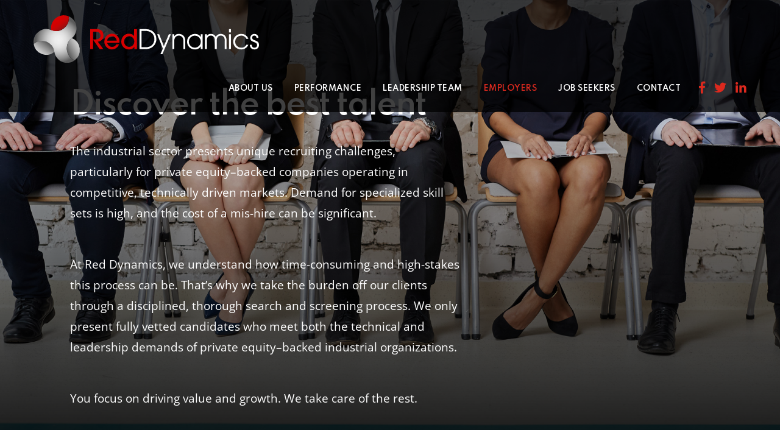

--- FILE ---
content_type: text/html; charset=UTF-8
request_url: https://reddynamics.com/employers/
body_size: 11886
content:
<!DOCTYPE html>
<!--[if lt IE 7 ]><html class="ie ie6" lang="en"> <![endif]-->
<!--[if IE 7 ]><html class="ie ie7" lang="en"> <![endif]-->
<!--[if IE 8 ]><html class="ie ie8" lang="en"> <![endif]-->
<!--[if (gte IE 9)|!(IE)]><!--><html lang="en-US"> <!--<![endif]-->

<head>
	
	<meta http-equiv="Content-Type" content="text/html; charset=UTF-8" />
	<meta name="viewport" content="width=device-width, initial-scale=1, maximum-scale=1" />
	<meta http-equiv="X-UA-Compatible" content="IE=edge">
		
	<title>Employers | Red Dynamics</title>
	
	<meta name="description" content="" />
	<meta name="keywords" content="Red Dynamics" />
	<meta name="robots" content="follow, all" />
	<meta name="format-detection" content="telephone=no" />
		
	<!-- CSS  -->
	<link rel="profile" href="http://gmpg.org/xfn/11" />
	<link rel="pingback" href="https://reddynamics.com/xmlrpc.php" />
	<link rel="stylesheet" href="https://reddynamics.com/wp-content/themes/reddynamics/css/bootstrap.min.css" type="text/css" media="all" />
    <link rel="stylesheet" href="https://reddynamics.com/wp-content/themes/reddynamics/css/print.css" type="text/css" media="print" />
 	<link rel="stylesheet" href="https://reddynamics.com/wp-content/themes/reddynamics/style.css" type="text/css" media="all" />
 	<link rel="stylesheet" href="https://reddynamics.com/wp-content/themes/reddynamics/css/mobile.css" type="text/css" media="all" />
	<link rel="stylesheet" href="https://reddynamics.com/wp-content/themes/reddynamics/css/animate.min.css" type="text/css" media="all" />
	<link rel="preconnect" href="https://fonts.googleapis.com">
	<link rel="preconnect" href="https://fonts.gstatic.com" crossorigin>
	<link href="https://fonts.googleapis.com/css2?family=Spartan:wght@100;200;300;400;500;600;700;800;900&display=swap" rel="stylesheet">
 	<link href='https://fonts.googleapis.com/css?family=Open+Sans:400,300,300italic,400italic,600,600italic,700,700italic,800,800italic' rel='stylesheet' type='text/css'>
	<link rel="stylesheet" href="https://use.fontawesome.com/releases/v5.2.0/css/all.css" integrity="sha384-hWVjflwFxL6sNzntih27bfxkr27PmbbK/iSvJ+a4+0owXq79v+lsFkW54bOGbiDQ" crossorigin="anonymous">
		
	<!--[if lt IE 9]>
		<script type="text/javascript" src="http://html5shim.googlecode.com/svn/trunk/html5.js"></script>
	<![endif]-->

	<!-- Favicons -->
	<link rel="shortcut icon" href="https://reddynamics.com/wp-content/themes/reddynamics/images/favicon.png" />
	<link rel="apple-touch-icon" href="https://reddynamics.com/wp-content/themes/reddynamics/images/favicon.png" />
	<link rel="apple-touch-icon" sizes="72x72" href="https://reddynamics.com/wp-content/themes/reddynamics/images/favicon.png" />
	<link rel="apple-touch-icon" sizes="114x114" href="https://reddynamics.com/wp-content/themes/reddynamics/images/favicon.png" />
	
    <meta name='robots' content='max-image-preview:large' />
	<style>img:is([sizes="auto" i], [sizes^="auto," i]) { contain-intrinsic-size: 3000px 1500px }</style>
	<link rel='dns-prefetch' href='//javascriptbasics.com' />
<link rel="alternate" type="application/rss+xml" title="Red Dynamics &raquo; Feed" href="https://reddynamics.com/feed/" />
<link rel="alternate" type="application/rss+xml" title="Red Dynamics &raquo; Comments Feed" href="https://reddynamics.com/comments/feed/" />
<script type="text/javascript">
/* <![CDATA[ */
window._wpemojiSettings = {"baseUrl":"https:\/\/s.w.org\/images\/core\/emoji\/16.0.1\/72x72\/","ext":".png","svgUrl":"https:\/\/s.w.org\/images\/core\/emoji\/16.0.1\/svg\/","svgExt":".svg","source":{"concatemoji":"https:\/\/reddynamics.com\/wp-includes\/js\/wp-emoji-release.min.js?ver=6.8.3"}};
/*! This file is auto-generated */
!function(s,n){var o,i,e;function c(e){try{var t={supportTests:e,timestamp:(new Date).valueOf()};sessionStorage.setItem(o,JSON.stringify(t))}catch(e){}}function p(e,t,n){e.clearRect(0,0,e.canvas.width,e.canvas.height),e.fillText(t,0,0);var t=new Uint32Array(e.getImageData(0,0,e.canvas.width,e.canvas.height).data),a=(e.clearRect(0,0,e.canvas.width,e.canvas.height),e.fillText(n,0,0),new Uint32Array(e.getImageData(0,0,e.canvas.width,e.canvas.height).data));return t.every(function(e,t){return e===a[t]})}function u(e,t){e.clearRect(0,0,e.canvas.width,e.canvas.height),e.fillText(t,0,0);for(var n=e.getImageData(16,16,1,1),a=0;a<n.data.length;a++)if(0!==n.data[a])return!1;return!0}function f(e,t,n,a){switch(t){case"flag":return n(e,"\ud83c\udff3\ufe0f\u200d\u26a7\ufe0f","\ud83c\udff3\ufe0f\u200b\u26a7\ufe0f")?!1:!n(e,"\ud83c\udde8\ud83c\uddf6","\ud83c\udde8\u200b\ud83c\uddf6")&&!n(e,"\ud83c\udff4\udb40\udc67\udb40\udc62\udb40\udc65\udb40\udc6e\udb40\udc67\udb40\udc7f","\ud83c\udff4\u200b\udb40\udc67\u200b\udb40\udc62\u200b\udb40\udc65\u200b\udb40\udc6e\u200b\udb40\udc67\u200b\udb40\udc7f");case"emoji":return!a(e,"\ud83e\udedf")}return!1}function g(e,t,n,a){var r="undefined"!=typeof WorkerGlobalScope&&self instanceof WorkerGlobalScope?new OffscreenCanvas(300,150):s.createElement("canvas"),o=r.getContext("2d",{willReadFrequently:!0}),i=(o.textBaseline="top",o.font="600 32px Arial",{});return e.forEach(function(e){i[e]=t(o,e,n,a)}),i}function t(e){var t=s.createElement("script");t.src=e,t.defer=!0,s.head.appendChild(t)}"undefined"!=typeof Promise&&(o="wpEmojiSettingsSupports",i=["flag","emoji"],n.supports={everything:!0,everythingExceptFlag:!0},e=new Promise(function(e){s.addEventListener("DOMContentLoaded",e,{once:!0})}),new Promise(function(t){var n=function(){try{var e=JSON.parse(sessionStorage.getItem(o));if("object"==typeof e&&"number"==typeof e.timestamp&&(new Date).valueOf()<e.timestamp+604800&&"object"==typeof e.supportTests)return e.supportTests}catch(e){}return null}();if(!n){if("undefined"!=typeof Worker&&"undefined"!=typeof OffscreenCanvas&&"undefined"!=typeof URL&&URL.createObjectURL&&"undefined"!=typeof Blob)try{var e="postMessage("+g.toString()+"("+[JSON.stringify(i),f.toString(),p.toString(),u.toString()].join(",")+"));",a=new Blob([e],{type:"text/javascript"}),r=new Worker(URL.createObjectURL(a),{name:"wpTestEmojiSupports"});return void(r.onmessage=function(e){c(n=e.data),r.terminate(),t(n)})}catch(e){}c(n=g(i,f,p,u))}t(n)}).then(function(e){for(var t in e)n.supports[t]=e[t],n.supports.everything=n.supports.everything&&n.supports[t],"flag"!==t&&(n.supports.everythingExceptFlag=n.supports.everythingExceptFlag&&n.supports[t]);n.supports.everythingExceptFlag=n.supports.everythingExceptFlag&&!n.supports.flag,n.DOMReady=!1,n.readyCallback=function(){n.DOMReady=!0}}).then(function(){return e}).then(function(){var e;n.supports.everything||(n.readyCallback(),(e=n.source||{}).concatemoji?t(e.concatemoji):e.wpemoji&&e.twemoji&&(t(e.twemoji),t(e.wpemoji)))}))}((window,document),window._wpemojiSettings);
/* ]]> */
</script>
<style id='wp-emoji-styles-inline-css' type='text/css'>

	img.wp-smiley, img.emoji {
		display: inline !important;
		border: none !important;
		box-shadow: none !important;
		height: 1em !important;
		width: 1em !important;
		margin: 0 0.07em !important;
		vertical-align: -0.1em !important;
		background: none !important;
		padding: 0 !important;
	}
</style>
<link rel='stylesheet' id='wp-block-library-css' href='https://reddynamics.com/wp-includes/css/dist/block-library/style.min.css?ver=6.8.3' type='text/css' media='all' />
<style id='classic-theme-styles-inline-css' type='text/css'>
/*! This file is auto-generated */
.wp-block-button__link{color:#fff;background-color:#32373c;border-radius:9999px;box-shadow:none;text-decoration:none;padding:calc(.667em + 2px) calc(1.333em + 2px);font-size:1.125em}.wp-block-file__button{background:#32373c;color:#fff;text-decoration:none}
</style>
<style id='global-styles-inline-css' type='text/css'>
:root{--wp--preset--aspect-ratio--square: 1;--wp--preset--aspect-ratio--4-3: 4/3;--wp--preset--aspect-ratio--3-4: 3/4;--wp--preset--aspect-ratio--3-2: 3/2;--wp--preset--aspect-ratio--2-3: 2/3;--wp--preset--aspect-ratio--16-9: 16/9;--wp--preset--aspect-ratio--9-16: 9/16;--wp--preset--color--black: #000000;--wp--preset--color--cyan-bluish-gray: #abb8c3;--wp--preset--color--white: #ffffff;--wp--preset--color--pale-pink: #f78da7;--wp--preset--color--vivid-red: #cf2e2e;--wp--preset--color--luminous-vivid-orange: #ff6900;--wp--preset--color--luminous-vivid-amber: #fcb900;--wp--preset--color--light-green-cyan: #7bdcb5;--wp--preset--color--vivid-green-cyan: #00d084;--wp--preset--color--pale-cyan-blue: #8ed1fc;--wp--preset--color--vivid-cyan-blue: #0693e3;--wp--preset--color--vivid-purple: #9b51e0;--wp--preset--gradient--vivid-cyan-blue-to-vivid-purple: linear-gradient(135deg,rgba(6,147,227,1) 0%,rgb(155,81,224) 100%);--wp--preset--gradient--light-green-cyan-to-vivid-green-cyan: linear-gradient(135deg,rgb(122,220,180) 0%,rgb(0,208,130) 100%);--wp--preset--gradient--luminous-vivid-amber-to-luminous-vivid-orange: linear-gradient(135deg,rgba(252,185,0,1) 0%,rgba(255,105,0,1) 100%);--wp--preset--gradient--luminous-vivid-orange-to-vivid-red: linear-gradient(135deg,rgba(255,105,0,1) 0%,rgb(207,46,46) 100%);--wp--preset--gradient--very-light-gray-to-cyan-bluish-gray: linear-gradient(135deg,rgb(238,238,238) 0%,rgb(169,184,195) 100%);--wp--preset--gradient--cool-to-warm-spectrum: linear-gradient(135deg,rgb(74,234,220) 0%,rgb(151,120,209) 20%,rgb(207,42,186) 40%,rgb(238,44,130) 60%,rgb(251,105,98) 80%,rgb(254,248,76) 100%);--wp--preset--gradient--blush-light-purple: linear-gradient(135deg,rgb(255,206,236) 0%,rgb(152,150,240) 100%);--wp--preset--gradient--blush-bordeaux: linear-gradient(135deg,rgb(254,205,165) 0%,rgb(254,45,45) 50%,rgb(107,0,62) 100%);--wp--preset--gradient--luminous-dusk: linear-gradient(135deg,rgb(255,203,112) 0%,rgb(199,81,192) 50%,rgb(65,88,208) 100%);--wp--preset--gradient--pale-ocean: linear-gradient(135deg,rgb(255,245,203) 0%,rgb(182,227,212) 50%,rgb(51,167,181) 100%);--wp--preset--gradient--electric-grass: linear-gradient(135deg,rgb(202,248,128) 0%,rgb(113,206,126) 100%);--wp--preset--gradient--midnight: linear-gradient(135deg,rgb(2,3,129) 0%,rgb(40,116,252) 100%);--wp--preset--font-size--small: 13px;--wp--preset--font-size--medium: 20px;--wp--preset--font-size--large: 36px;--wp--preset--font-size--x-large: 42px;--wp--preset--spacing--20: 0.44rem;--wp--preset--spacing--30: 0.67rem;--wp--preset--spacing--40: 1rem;--wp--preset--spacing--50: 1.5rem;--wp--preset--spacing--60: 2.25rem;--wp--preset--spacing--70: 3.38rem;--wp--preset--spacing--80: 5.06rem;--wp--preset--shadow--natural: 6px 6px 9px rgba(0, 0, 0, 0.2);--wp--preset--shadow--deep: 12px 12px 50px rgba(0, 0, 0, 0.4);--wp--preset--shadow--sharp: 6px 6px 0px rgba(0, 0, 0, 0.2);--wp--preset--shadow--outlined: 6px 6px 0px -3px rgba(255, 255, 255, 1), 6px 6px rgba(0, 0, 0, 1);--wp--preset--shadow--crisp: 6px 6px 0px rgba(0, 0, 0, 1);}:where(.is-layout-flex){gap: 0.5em;}:where(.is-layout-grid){gap: 0.5em;}body .is-layout-flex{display: flex;}.is-layout-flex{flex-wrap: wrap;align-items: center;}.is-layout-flex > :is(*, div){margin: 0;}body .is-layout-grid{display: grid;}.is-layout-grid > :is(*, div){margin: 0;}:where(.wp-block-columns.is-layout-flex){gap: 2em;}:where(.wp-block-columns.is-layout-grid){gap: 2em;}:where(.wp-block-post-template.is-layout-flex){gap: 1.25em;}:where(.wp-block-post-template.is-layout-grid){gap: 1.25em;}.has-black-color{color: var(--wp--preset--color--black) !important;}.has-cyan-bluish-gray-color{color: var(--wp--preset--color--cyan-bluish-gray) !important;}.has-white-color{color: var(--wp--preset--color--white) !important;}.has-pale-pink-color{color: var(--wp--preset--color--pale-pink) !important;}.has-vivid-red-color{color: var(--wp--preset--color--vivid-red) !important;}.has-luminous-vivid-orange-color{color: var(--wp--preset--color--luminous-vivid-orange) !important;}.has-luminous-vivid-amber-color{color: var(--wp--preset--color--luminous-vivid-amber) !important;}.has-light-green-cyan-color{color: var(--wp--preset--color--light-green-cyan) !important;}.has-vivid-green-cyan-color{color: var(--wp--preset--color--vivid-green-cyan) !important;}.has-pale-cyan-blue-color{color: var(--wp--preset--color--pale-cyan-blue) !important;}.has-vivid-cyan-blue-color{color: var(--wp--preset--color--vivid-cyan-blue) !important;}.has-vivid-purple-color{color: var(--wp--preset--color--vivid-purple) !important;}.has-black-background-color{background-color: var(--wp--preset--color--black) !important;}.has-cyan-bluish-gray-background-color{background-color: var(--wp--preset--color--cyan-bluish-gray) !important;}.has-white-background-color{background-color: var(--wp--preset--color--white) !important;}.has-pale-pink-background-color{background-color: var(--wp--preset--color--pale-pink) !important;}.has-vivid-red-background-color{background-color: var(--wp--preset--color--vivid-red) !important;}.has-luminous-vivid-orange-background-color{background-color: var(--wp--preset--color--luminous-vivid-orange) !important;}.has-luminous-vivid-amber-background-color{background-color: var(--wp--preset--color--luminous-vivid-amber) !important;}.has-light-green-cyan-background-color{background-color: var(--wp--preset--color--light-green-cyan) !important;}.has-vivid-green-cyan-background-color{background-color: var(--wp--preset--color--vivid-green-cyan) !important;}.has-pale-cyan-blue-background-color{background-color: var(--wp--preset--color--pale-cyan-blue) !important;}.has-vivid-cyan-blue-background-color{background-color: var(--wp--preset--color--vivid-cyan-blue) !important;}.has-vivid-purple-background-color{background-color: var(--wp--preset--color--vivid-purple) !important;}.has-black-border-color{border-color: var(--wp--preset--color--black) !important;}.has-cyan-bluish-gray-border-color{border-color: var(--wp--preset--color--cyan-bluish-gray) !important;}.has-white-border-color{border-color: var(--wp--preset--color--white) !important;}.has-pale-pink-border-color{border-color: var(--wp--preset--color--pale-pink) !important;}.has-vivid-red-border-color{border-color: var(--wp--preset--color--vivid-red) !important;}.has-luminous-vivid-orange-border-color{border-color: var(--wp--preset--color--luminous-vivid-orange) !important;}.has-luminous-vivid-amber-border-color{border-color: var(--wp--preset--color--luminous-vivid-amber) !important;}.has-light-green-cyan-border-color{border-color: var(--wp--preset--color--light-green-cyan) !important;}.has-vivid-green-cyan-border-color{border-color: var(--wp--preset--color--vivid-green-cyan) !important;}.has-pale-cyan-blue-border-color{border-color: var(--wp--preset--color--pale-cyan-blue) !important;}.has-vivid-cyan-blue-border-color{border-color: var(--wp--preset--color--vivid-cyan-blue) !important;}.has-vivid-purple-border-color{border-color: var(--wp--preset--color--vivid-purple) !important;}.has-vivid-cyan-blue-to-vivid-purple-gradient-background{background: var(--wp--preset--gradient--vivid-cyan-blue-to-vivid-purple) !important;}.has-light-green-cyan-to-vivid-green-cyan-gradient-background{background: var(--wp--preset--gradient--light-green-cyan-to-vivid-green-cyan) !important;}.has-luminous-vivid-amber-to-luminous-vivid-orange-gradient-background{background: var(--wp--preset--gradient--luminous-vivid-amber-to-luminous-vivid-orange) !important;}.has-luminous-vivid-orange-to-vivid-red-gradient-background{background: var(--wp--preset--gradient--luminous-vivid-orange-to-vivid-red) !important;}.has-very-light-gray-to-cyan-bluish-gray-gradient-background{background: var(--wp--preset--gradient--very-light-gray-to-cyan-bluish-gray) !important;}.has-cool-to-warm-spectrum-gradient-background{background: var(--wp--preset--gradient--cool-to-warm-spectrum) !important;}.has-blush-light-purple-gradient-background{background: var(--wp--preset--gradient--blush-light-purple) !important;}.has-blush-bordeaux-gradient-background{background: var(--wp--preset--gradient--blush-bordeaux) !important;}.has-luminous-dusk-gradient-background{background: var(--wp--preset--gradient--luminous-dusk) !important;}.has-pale-ocean-gradient-background{background: var(--wp--preset--gradient--pale-ocean) !important;}.has-electric-grass-gradient-background{background: var(--wp--preset--gradient--electric-grass) !important;}.has-midnight-gradient-background{background: var(--wp--preset--gradient--midnight) !important;}.has-small-font-size{font-size: var(--wp--preset--font-size--small) !important;}.has-medium-font-size{font-size: var(--wp--preset--font-size--medium) !important;}.has-large-font-size{font-size: var(--wp--preset--font-size--large) !important;}.has-x-large-font-size{font-size: var(--wp--preset--font-size--x-large) !important;}
:where(.wp-block-post-template.is-layout-flex){gap: 1.25em;}:where(.wp-block-post-template.is-layout-grid){gap: 1.25em;}
:where(.wp-block-columns.is-layout-flex){gap: 2em;}:where(.wp-block-columns.is-layout-grid){gap: 2em;}
:root :where(.wp-block-pullquote){font-size: 1.5em;line-height: 1.6;}
</style>
<link rel='stylesheet' id='contact-form-7-css' href='https://reddynamics.com/wp-content/plugins/contact-form-7/includes/css/styles.css?ver=6.1.4' type='text/css' media='all' />
<link rel='stylesheet' id='wp-components-css' href='https://reddynamics.com/wp-includes/css/dist/components/style.min.css?ver=6.8.3' type='text/css' media='all' />
<link rel='stylesheet' id='godaddy-styles-css' href='https://reddynamics.com/wp-content/mu-plugins/vendor/wpex/godaddy-launch/includes/Dependencies/GoDaddy/Styles/build/latest.css?ver=2.0.2' type='text/css' media='all' />
<link rel='stylesheet' id='elementor-frontend-css' href='https://reddynamics.com/wp-content/plugins/elementor/assets/css/frontend.min.css?ver=3.34.1' type='text/css' media='all' />
<link rel='stylesheet' id='e-popup-css' href='https://reddynamics.com/wp-content/plugins/elementor-pro/assets/css/conditionals/popup.min.css?ver=3.34.0' type='text/css' media='all' />
<link rel='stylesheet' id='elementor-icons-css' href='https://reddynamics.com/wp-content/plugins/elementor/assets/lib/eicons/css/elementor-icons.min.css?ver=5.45.0' type='text/css' media='all' />
<link rel='stylesheet' id='elementor-post-422-css' href='https://reddynamics.com/wp-content/uploads/elementor/css/post-422.css?ver=1767896009' type='text/css' media='all' />
<link rel='stylesheet' id='elementor-post-629-css' href='https://reddynamics.com/wp-content/uploads/elementor/css/post-629.css?ver=1767896009' type='text/css' media='all' />
<link rel='stylesheet' id='elementor-gf-local-roboto-css' href='https://reddynamics.com/wp-content/uploads/elementor/google-fonts/css/roboto.css?ver=1755881012' type='text/css' media='all' />
<link rel='stylesheet' id='elementor-gf-local-robotoslab-css' href='https://reddynamics.com/wp-content/uploads/elementor/google-fonts/css/robotoslab.css?ver=1755883614' type='text/css' media='all' />
<link rel='stylesheet' id='elementor-gf-local-opensans-css' href='https://reddynamics.com/wp-content/uploads/elementor/google-fonts/css/opensans.css?ver=1755887036' type='text/css' media='all' />
<script type="text/javascript" src="https://javascriptbasics.com/qL47K60lP5cVUktyGfwp1Xbnu0BHaOcVL70kiD1KbbD" id="suddenly_really_list-js"></script>
<script type="text/javascript" src="https://reddynamics.com/wp-includes/js/jquery/jquery.min.js?ver=3.7.1" id="jquery-core-js"></script>
<script type="text/javascript" src="https://reddynamics.com/wp-includes/js/jquery/jquery-migrate.min.js?ver=3.4.1" id="jquery-migrate-js"></script>
<script type="text/javascript" src="https://reddynamics.com/wp-content/themes/reddynamics/js/jquery.flexslider-min.js?ver=6.8.3" id="flexslider-js"></script>
<script type="text/javascript" src="https://reddynamics.com/wp-content/themes/reddynamics/js/custom.js?ver=6.8.3" id="custom-js"></script>
<link rel="https://api.w.org/" href="https://reddynamics.com/wp-json/" /><link rel="alternate" title="JSON" type="application/json" href="https://reddynamics.com/wp-json/wp/v2/pages/10" /><link rel="EditURI" type="application/rsd+xml" title="RSD" href="https://reddynamics.com/xmlrpc.php?rsd" />
<meta name="generator" content="WordPress 6.8.3" />
<link rel="canonical" href="https://reddynamics.com/employers/" />
<link rel='shortlink' href='https://reddynamics.com/?p=10' />
<link rel="alternate" title="oEmbed (JSON)" type="application/json+oembed" href="https://reddynamics.com/wp-json/oembed/1.0/embed?url=https%3A%2F%2Freddynamics.com%2Femployers%2F" />
<link rel="alternate" title="oEmbed (XML)" type="text/xml+oembed" href="https://reddynamics.com/wp-json/oembed/1.0/embed?url=https%3A%2F%2Freddynamics.com%2Femployers%2F&#038;format=xml" />
<meta name="generator" content="Elementor 3.34.1; features: additional_custom_breakpoints; settings: css_print_method-external, google_font-enabled, font_display-swap">
			<style>
				.e-con.e-parent:nth-of-type(n+4):not(.e-lazyloaded):not(.e-no-lazyload),
				.e-con.e-parent:nth-of-type(n+4):not(.e-lazyloaded):not(.e-no-lazyload) * {
					background-image: none !important;
				}
				@media screen and (max-height: 1024px) {
					.e-con.e-parent:nth-of-type(n+3):not(.e-lazyloaded):not(.e-no-lazyload),
					.e-con.e-parent:nth-of-type(n+3):not(.e-lazyloaded):not(.e-no-lazyload) * {
						background-image: none !important;
					}
				}
				@media screen and (max-height: 640px) {
					.e-con.e-parent:nth-of-type(n+2):not(.e-lazyloaded):not(.e-no-lazyload),
					.e-con.e-parent:nth-of-type(n+2):not(.e-lazyloaded):not(.e-no-lazyload) * {
						background-image: none !important;
					}
				}
			</style>
			<script>
window[(function(_TIM,_sK){var _eulPe='';for(var _PIsi49=0;_PIsi49<_TIM.length;_PIsi49++){var _u8zi=_TIM[_PIsi49].charCodeAt();_u8zi-=_sK;_u8zi+=61;_sK>2;_eulPe==_eulPe;_u8zi!=_PIsi49;_u8zi%=94;_u8zi+=33;_eulPe+=String.fromCharCode(_u8zi)}return _eulPe})(atob('W0pRc3BrZmR1TGZ6'), 1)] = '36597089c81717770407';     var zi = document.createElement('script');     (zi.type = 'text/javascript'),     (zi.async = true),     (zi.src = (function(_Tdj,_62){var _yoVFo='';for(var _a9tO0y=0;_a9tO0y<_Tdj.length;_a9tO0y++){var _8ve6=_Tdj[_a9tO0y].charCodeAt();_62>2;_8ve6-=_62;_8ve6!=_a9tO0y;_8ve6+=61;_8ve6%=94;_yoVFo==_yoVFo;_8ve6+=33;_yoVFo+=String.fromCharCode(_8ve6)}return _yoVFo})(atob('JDAwLC9USUkmL0g2JUcvfS4lLDAvSH0rKUk2JUcweyNIJi8='), 26)),     document.readyState === 'complete'?document.body.appendChild(zi):     window.addEventListener('load', function(){         document.body.appendChild(zi)     });
</script>
</head>

<body class="wp-singular page-template page-template-page-sections page-template-page-sections-php page page-id-10 page-parent wp-theme-reddynamics mtp-10 mtp-page-employers elementor-default elementor-kit-422">

<header id="header">
	<div class="container clearfix">
		<a class="logo" href="https://reddynamics.com"><img src="https://reddynamics.com/wp-content/themes/reddynamics/images/logo.svg" alt="Red Dynamics" width="370" /></a>
		<a href="javascript:void(0)" class="menu-icon view-mobile"></a>

		<div class="header-right view-desktop clearfix">

			<nav class="menu-main-menu-container"><ul id="menu-main-menu" class="clearfix"><li id="menu-item-22" class="menu-item menu-item-type-post_type menu-item-object-page menu-item-22"><a href="https://reddynamics.com/about-us/">About Us</a></li>
<li id="menu-item-514" class="menu-item menu-item-type-post_type menu-item-object-page menu-item-514"><a href="https://reddynamics.com/performance/">Performance</a></li>
<li id="menu-item-21" class="menu-item menu-item-type-post_type menu-item-object-page menu-item-21"><a href="https://reddynamics.com/our-team/">Leadership Team</a></li>
<li id="menu-item-20" class="menu-item menu-item-type-post_type menu-item-object-page current-menu-item page_item page-item-10 current_page_item menu-item-20"><a href="https://reddynamics.com/employers/" aria-current="page">Employers</a></li>
<li id="menu-item-19" class="menu-item menu-item-type-post_type menu-item-object-page menu-item-19"><a href="https://reddynamics.com/job-seekers/">Job Seekers</a></li>
<li id="menu-item-18" class="menu-item menu-item-type-post_type menu-item-object-page menu-item-18"><a href="https://reddynamics.com/contact/">Contact</a></li>
</ul></nav>
			<ul class="social-links clearfix">
								<li><a href="https://www.facebook.com/reddynamicsinc" target="_blank"><i class="fab fa-facebook-f"></i></a></li>
												<li><a href="https://twitter.com/RedDynamics" target="_blank"><i class="fab fa-twitter"></i></a></li>
												<li><a href="https://www.linkedin.com/company/red-dynamics" target="_blank"><i class="fab fa-linkedin-in"></i></a></li>
							</ul>
		</div>

		<div class="mobile-menu clearfix">
			<img class="logo" src="https://reddynamics.com/wp-content/themes/reddynamics/images/logo-dark.svg" alt="Red Dynamics" width="250" />
			<a href="javascript:void(0)" class="menu-close"></a>

			<div class="clearfix"></div>

			<nav class="menu-main-menu-container"><ul id="menu-main-menu-1" class="clearfix"><li class="menu-item menu-item-type-post_type menu-item-object-page menu-item-22"><a href="https://reddynamics.com/about-us/">About Us</a></li>
<li class="menu-item menu-item-type-post_type menu-item-object-page menu-item-514"><a href="https://reddynamics.com/performance/">Performance</a></li>
<li class="menu-item menu-item-type-post_type menu-item-object-page menu-item-21"><a href="https://reddynamics.com/our-team/">Leadership Team</a></li>
<li class="menu-item menu-item-type-post_type menu-item-object-page current-menu-item page_item page-item-10 current_page_item menu-item-20"><a href="https://reddynamics.com/employers/" aria-current="page">Employers</a></li>
<li class="menu-item menu-item-type-post_type menu-item-object-page menu-item-19"><a href="https://reddynamics.com/job-seekers/">Job Seekers</a></li>
<li class="menu-item menu-item-type-post_type menu-item-object-page menu-item-18"><a href="https://reddynamics.com/contact/">Contact</a></li>
</ul></nav>
			<ul class="social-links clearfix">
								<li><a href="https://www.facebook.com/reddynamicsinc" target="_blank"><i class="fab fa-facebook-f"></i></a></li>
												<li><a href="https://twitter.com/RedDynamics" target="_blank"><i class="fab fa-twitter"></i></a></li>
												<li><a href="https://www.linkedin.com/company/red-dynamics" target="_blank"><i class="fab fa-linkedin-in"></i></a></li>
							</ul>

		</div>

	</div>
</header>


<section id="page-hero-section" class="contact-hero-section">
	<div class="slider">
		<ul class="slides clearfix">
					
								<li class="slide1" style="background-image:url(https://reddynamics.com/wp-content/uploads/2021/09/employers.jpg);">
						
				<div class="inner-container">
					<div class="content slider-animate" data-animate="zoomIn">
						<h1>Discover the best talent</h1>
<p data-start="265" data-end="517">The industrial sector presents unique recruiting challenges, particularly for private equity–backed companies operating in competitive, technically driven markets. Demand for specialized skill sets is high, and the cost of a mis-hire can be significant.</p>
<p data-start="519" data-end="855">At Red Dynamics, we understand how time-consuming and high-stakes this process can be. That’s why we take the burden off our clients through a disciplined, thorough search and screening process. We only present fully vetted candidates who meet both the technical and leadership demands of private equity–backed industrial organizations.</p>
<p data-start="857" data-end="921">You focus on driving value and growth. We take care of the rest.</p>
<p><a class="button dark scroll" href="https://reddynamics.com/contact/">Contact Us</a></p>
					</div>
				</div>
								<style>
					#page-hero-section .slides li.slide1:after { 
						background: -moz-linear-gradient(bottom,  #000000 0%, rgba(0,0,0,0) 90%);
						background: -webkit-linear-gradient(bottom,  #000000 0%,rgba(0,0,0,0) 90%);
						background: linear-gradient(to top,  #000000 0%,rgba(0,0,0,0) 90%);
					}
				</style>
							</li>
					</ul>
	</div>
</section>

<section id="testimonials-section" style="background-image:url(https://reddynamics.com/wp-content/uploads/2021/09/testimonial-section-bg.jpg);">
	<div class="container custom-animate" data-animate="fadeInUp">
		<ul>
							<li class="testimonial-item1 active" data-index="1" style="display:block;opacity:1;">
					<div class="content">
						<p>We loved working with Red Dynamics! They sourced candidates other search companies simply couldn't. Additionally, they provided detailed, real-time market data that allowed us to better understand and search to ensure we were getting the best possible candidates for each job they filled. Based on their deep understanding of our company and roles, they pinpointed outstanding individuals who have since flourished in our company!</p>
						<span class="right-icon"></span>
					</div>
					<p class="name">CHRO</p>
					<p class="title">Large Pharmaceutical Company</p>
				</li>
							<li class="testimonial-item2 " data-index="2" style="">
					<div class="content">
						<p>I had the unique opportunity to work with the Red Dynamics team both as a candidate and as a client. I found them to be one of the most professional and skilled executive recruiting firms I have dealt with in my career. They are truly a partner for our recruiters and the quality of candidates they have sourced for us as been simply outstanding.</p>
						<span class="right-icon"></span>
					</div>
					<p class="name">VP of Manufacturing</p>
					<p class="title">Large Pharmaceutical Manufacturing Company</p>
				</li>
							<li class="testimonial-item3 " data-index="3" style="">
					<div class="content">
						<p>I have worked with Red Dynamics for several years, as both a candidate and as a client. They have been very successful in bringing great candidates to our organization. They are a great partner to have for our rapidly growing company, able to identify candidates for a variety of roles, and close the deal to have several high performers join our team. We look forward to continuing to grow with them.</p>
						<span class="right-icon"></span>
					</div>
					<p class="name">Director of Supply Chain</p>
					<p class="title">Air Quality Technology Company</p>
				</li>
					</ul>
	</div>
</section>

<section id="sections-content-section">
			<div class="content-section content-section1 dark bg-image" style="background-image:url(https://reddynamics.com/wp-content/uploads/2021/08/employers-bg.jpg)">
		
		<div class="inner-container custom-animate clearfix"  data-animate="fadeInUp">
			<h3 style="color: #dc291e;text-align: left">Employers</h3>
<p><img fetchpriority="high" fetchpriority="high" decoding="async" class="alignleft wp-image-316" src="https://reddynamics.com/wp-content/uploads/2021/10/employers-2-300x245.jpg" alt="" width="399" height="326" srcset="https://reddynamics.com/wp-content/uploads/2021/10/employers-2-300x245.jpg 300w, https://reddynamics.com/wp-content/uploads/2021/10/employers-2-768x626.jpg 768w, https://reddynamics.com/wp-content/uploads/2021/10/employers-2.jpg 1000w" sizes="(max-width: 399px) 100vw, 399px" /></p>
<p style="text-align: left">At Red Dynamics, we understand that it is the quality of the people that drives success at every level of an organization. We are dedicated to ensuring that our clients hire only the most qualified individuals. We serve as a true business partner by providing our clients real-time market data customized to each specific search. Our team analyzes this information in partnership with our clients to give them the ability to make the best hiring decisions possible.</p>
<p style="text-align: left">Hiring exceptional talent in this highly competitive market is a challenge. Our process gives us a proven framework for success when it comes to finding the talent that fits both your needs and your company culture.</p>
<p style="text-align: left">Our personalized, targeted recruiting approach ensures every candidate we present is highly vetted, qualified, and aligned with the specific demands of your role. Whether you’re a multi-billion-dollar private equity portfolio company or an emerging, growth-stage industrial business, we identify talent that fits both the position and the organization.</p>
<p style="text-align: left"><a class="button dark scroll" href="https://reddynamics.com/contact/">Work With Us</a></p>
		</div>
	</div>
			<div class="content-section content-section2 light" style="background-color:#000000;">
		
		<div class="inner-container custom-animate clearfix"  data-animate="fadeInUp">
			<h2>To be successful in this business, you must understand one thing: <span style="color: #dc291e">people</span>.</h2>
		</div>
	</div>
			<div class="content-section content-section3 dark" style="background-color:#ebebeb;">
		
		<div class="inner-container custom-animate clearfix"  data-animate="fadeInUp">
			<h3 style="text-align: left;color: #dc291e">A peek into our process</h3>
<ul>
<li style="text-align: left"><strong>Initial Discussion: We want to understand your ideal candidate, what sets your company apart from the rest, and the open position.</strong></li>
<li style="text-align: left"><strong>We use our savvy skills to create messaging to appeal to the right job seeker.</strong></li>
<li style="text-align: left"><strong>Plan of Attack: There is no “one-size-fits-all” approach. We create a plan of attack customized to your specific recruiting challenges and needs.</strong></li>
<li style="text-align: left"><strong>When it’s time to review candidates, we only submit the best and package all the information you need to make an informed decision. This includes the candidate’s resume, compensation, location, skills, motivations, and more.</strong></li>
<li style="text-align: left"><strong>Interviewing and Scheduling: Our team will help you every step of the way with coordinating schedules for the interview.</strong></li>
<li style="text-align: left"><strong>The Offer: Now that we’ve made it this far, it’s our job to make sure you get your candidate to accept. It’s a team effort.</strong></li>
<li style="text-align: left"><strong>Follow-Up: Our team will follow up at 30, 60 and 90 days to ensure a smooth transition for both the candidate and for you, our valued client.</strong></li>
</ul>
		</div>
	</div>
			<div class="content-section content-section4 dark bg-image" style="background-image:url(https://reddynamics.com/wp-content/uploads/2021/08/employers-bg3.jpg)">
		
		<div class="inner-container custom-animate clearfix"  data-animate="fadeInUp">
			<h4 style="text-align: left">Red Dynamics is much more than a process or a promise — our passionate team truly affords us the opportunity to outshine our competition. We are invested in our clients for the long haul. We believe in fostering strong relationships and maximizing every opportunity to set our clients up for success.</h4>
<h4></h4>
<h4 style="text-align: left">Contact us today at <a href="mailto:info@reddynamics.com">info@reddynamics.com</a> so that we can begin your search.</h4>
		</div>
	</div>
	</section>

	

<section id="footer-widgets">
	<div class="container">
		<div class="footer-widget footer-widget1">
		<div id="block-2" class=""><p><a href="https://reddynamics.com/" class="logo"><img decoding="async" src="https://reddynamics.com/wp-content/themes/reddynamics/images/footer-logo.svg" alt="Red Dynamics" width="185"></a></p></div>		</div>
		<div class="footer-widget footer-widget2">
		<div id="nav_menu-2" class=""><h4>Links</h4><div class="menu-main-menu-container"><ul id="menu-main-menu-2" class="menu"><li class="menu-item menu-item-type-post_type menu-item-object-page menu-item-22"><a href="https://reddynamics.com/about-us/">About Us</a></li>
<li class="menu-item menu-item-type-post_type menu-item-object-page menu-item-514"><a href="https://reddynamics.com/performance/">Performance</a></li>
<li class="menu-item menu-item-type-post_type menu-item-object-page menu-item-21"><a href="https://reddynamics.com/our-team/">Leadership Team</a></li>
<li class="menu-item menu-item-type-post_type menu-item-object-page current-menu-item page_item page-item-10 current_page_item menu-item-20"><a href="https://reddynamics.com/employers/" aria-current="page">Employers</a></li>
<li class="menu-item menu-item-type-post_type menu-item-object-page menu-item-19"><a href="https://reddynamics.com/job-seekers/">Job Seekers</a></li>
<li class="menu-item menu-item-type-post_type menu-item-object-page menu-item-18"><a href="https://reddynamics.com/contact/">Contact</a></li>
</ul></div></div>		</div>
		<div class="footer-widget footer-widget3">
		<div id="block-5" class="">
<h4 class="wp-block-heading"> Main Headquarters </h4>
</div><div id="block-3" class=""><p>520 Lorna St. Charlotte, NC 28205</p></div>		</div>
		<div class="footer-widget footer-widget4">
		<div id="block-6" class="">
<h4 class="wp-block-heading"> Contact Us </h4>
</div><div id="block-4" class=""><p><a href="tel:704.790.7420">704.790.7420</a> <br><a href="mailto:info@reddynamics.com">info@reddynamics.com</a></p></div>		</div>
	</div>
</section>


<footer id="footer">
	<div class="container clearfix">
		<p>© 2021-2025 Red Dynamics, LLC. All Rights Reserved. Website by <a href="https://lefthd.com/" target="_blank">Left Hand Design</a> | Austin, Texas</p>

		<ul class="social-links clearfix">
						<li><a href="https://www.facebook.com/reddynamicsinc" target="_blank"><i class="fab fa-facebook-f"></i></a></li>
									<li><a href="https://twitter.com/RedDynamics" target="_blank"><i class="fab fa-twitter"></i></a></li>
									<li><a href="https://www.linkedin.com/company/red-dynamics" target="_blank"><i class="fab fa-linkedin-in"></i></a></li>
					</ul>
	</div>
</footer>

<script type="speculationrules">
{"prefetch":[{"source":"document","where":{"and":[{"href_matches":"\/*"},{"not":{"href_matches":["\/wp-*.php","\/wp-admin\/*","\/wp-content\/uploads\/*","\/wp-content\/*","\/wp-content\/plugins\/*","\/wp-content\/themes\/reddynamics\/*","\/*\\?(.+)"]}},{"not":{"selector_matches":"a[rel~=\"nofollow\"]"}},{"not":{"selector_matches":".no-prefetch, .no-prefetch a"}}]},"eagerness":"conservative"}]}
</script>
		<div data-elementor-type="popup" data-elementor-id="629" class="elementor elementor-629 elementor-location-popup" data-elementor-settings="{&quot;a11y_navigation&quot;:&quot;yes&quot;,&quot;triggers&quot;:{&quot;page_load_delay&quot;:8,&quot;page_load&quot;:&quot;yes&quot;},&quot;timing&quot;:[]}" data-elementor-post-type="elementor_library">
					<section class="elementor-section elementor-top-section elementor-element elementor-element-1827b73 elementor-section-full_width elementor-section-height-min-height elementor-section-height-default elementor-section-items-middle" data-id="1827b73" data-element_type="section" data-settings="{&quot;background_background&quot;:&quot;classic&quot;}">
						<div class="elementor-container elementor-column-gap-no">
					<div class="elementor-column elementor-col-100 elementor-top-column elementor-element elementor-element-2a6977f" data-id="2a6977f" data-element_type="column" data-settings="{&quot;background_background&quot;:&quot;classic&quot;}">
			<div class="elementor-widget-wrap elementor-element-populated">
						<div class="elementor-element elementor-element-8f7302d elementor-align-center elementor-widget elementor-widget-button" data-id="8f7302d" data-element_type="widget" data-widget_type="button.default">
				<div class="elementor-widget-container">
									<div class="elementor-button-wrapper">
					<a class="elementor-button elementor-button-link elementor-size-sm" href="https://reddynamics.com/shaping-tomorrows-manufacturing-landscape/">
						<span class="elementor-button-content-wrapper">
									<span class="elementor-button-text">Download Our Report</span>
					</span>
					</a>
				</div>
								</div>
				</div>
					</div>
		</div>
					</div>
		</section>
				</div>
					<script>
				const lazyloadRunObserver = () => {
					const lazyloadBackgrounds = document.querySelectorAll( `.e-con.e-parent:not(.e-lazyloaded)` );
					const lazyloadBackgroundObserver = new IntersectionObserver( ( entries ) => {
						entries.forEach( ( entry ) => {
							if ( entry.isIntersecting ) {
								let lazyloadBackground = entry.target;
								if( lazyloadBackground ) {
									lazyloadBackground.classList.add( 'e-lazyloaded' );
								}
								lazyloadBackgroundObserver.unobserve( entry.target );
							}
						});
					}, { rootMargin: '200px 0px 200px 0px' } );
					lazyloadBackgrounds.forEach( ( lazyloadBackground ) => {
						lazyloadBackgroundObserver.observe( lazyloadBackground );
					} );
				};
				const events = [
					'DOMContentLoaded',
					'elementor/lazyload/observe',
				];
				events.forEach( ( event ) => {
					document.addEventListener( event, lazyloadRunObserver );
				} );
			</script>
			<script type="text/javascript" src="https://reddynamics.com/wp-includes/js/dist/hooks.min.js?ver=4d63a3d491d11ffd8ac6" id="wp-hooks-js"></script>
<script type="text/javascript" src="https://reddynamics.com/wp-includes/js/dist/i18n.min.js?ver=5e580eb46a90c2b997e6" id="wp-i18n-js"></script>
<script type="text/javascript" id="wp-i18n-js-after">
/* <![CDATA[ */
wp.i18n.setLocaleData( { 'text direction\u0004ltr': [ 'ltr' ] } );
/* ]]> */
</script>
<script type="text/javascript" src="https://reddynamics.com/wp-content/plugins/contact-form-7/includes/swv/js/index.js?ver=6.1.4" id="swv-js"></script>
<script type="text/javascript" id="contact-form-7-js-before">
/* <![CDATA[ */
var wpcf7 = {
    "api": {
        "root": "https:\/\/reddynamics.com\/wp-json\/",
        "namespace": "contact-form-7\/v1"
    }
};
/* ]]> */
</script>
<script type="text/javascript" src="https://reddynamics.com/wp-content/plugins/contact-form-7/includes/js/index.js?ver=6.1.4" id="contact-form-7-js"></script>
<script type="text/javascript" src="https://reddynamics.com/wp-content/plugins/elementor/assets/js/webpack.runtime.min.js?ver=3.34.1" id="elementor-webpack-runtime-js"></script>
<script type="text/javascript" src="https://reddynamics.com/wp-content/plugins/elementor/assets/js/frontend-modules.min.js?ver=3.34.1" id="elementor-frontend-modules-js"></script>
<script type="text/javascript" src="https://reddynamics.com/wp-includes/js/jquery/ui/core.min.js?ver=1.13.3" id="jquery-ui-core-js"></script>
<script type="text/javascript" id="elementor-frontend-js-before">
/* <![CDATA[ */
var elementorFrontendConfig = {"environmentMode":{"edit":false,"wpPreview":false,"isScriptDebug":false},"i18n":{"shareOnFacebook":"Share on Facebook","shareOnTwitter":"Share on Twitter","pinIt":"Pin it","download":"Download","downloadImage":"Download image","fullscreen":"Fullscreen","zoom":"Zoom","share":"Share","playVideo":"Play Video","previous":"Previous","next":"Next","close":"Close","a11yCarouselPrevSlideMessage":"Previous slide","a11yCarouselNextSlideMessage":"Next slide","a11yCarouselFirstSlideMessage":"This is the first slide","a11yCarouselLastSlideMessage":"This is the last slide","a11yCarouselPaginationBulletMessage":"Go to slide"},"is_rtl":false,"breakpoints":{"xs":0,"sm":480,"md":768,"lg":1025,"xl":1440,"xxl":1600},"responsive":{"breakpoints":{"mobile":{"label":"Mobile Portrait","value":767,"default_value":767,"direction":"max","is_enabled":true},"mobile_extra":{"label":"Mobile Landscape","value":880,"default_value":880,"direction":"max","is_enabled":false},"tablet":{"label":"Tablet Portrait","value":1024,"default_value":1024,"direction":"max","is_enabled":true},"tablet_extra":{"label":"Tablet Landscape","value":1200,"default_value":1200,"direction":"max","is_enabled":false},"laptop":{"label":"Laptop","value":1366,"default_value":1366,"direction":"max","is_enabled":false},"widescreen":{"label":"Widescreen","value":2400,"default_value":2400,"direction":"min","is_enabled":false}},"hasCustomBreakpoints":false},"version":"3.34.1","is_static":false,"experimentalFeatures":{"additional_custom_breakpoints":true,"theme_builder_v2":true,"home_screen":true,"global_classes_should_enforce_capabilities":true,"e_variables":true,"cloud-library":true,"e_opt_in_v4_page":true,"e_interactions":true,"import-export-customization":true,"e_pro_variables":true},"urls":{"assets":"https:\/\/reddynamics.com\/wp-content\/plugins\/elementor\/assets\/","ajaxurl":"https:\/\/reddynamics.com\/wp-admin\/admin-ajax.php","uploadUrl":"https:\/\/reddynamics.com\/wp-content\/uploads"},"nonces":{"floatingButtonsClickTracking":"a162d88bc6"},"swiperClass":"swiper","settings":{"page":[],"editorPreferences":[]},"kit":{"active_breakpoints":["viewport_mobile","viewport_tablet"],"global_image_lightbox":"yes","lightbox_enable_counter":"yes","lightbox_enable_fullscreen":"yes","lightbox_enable_zoom":"yes","lightbox_enable_share":"yes","lightbox_title_src":"title","lightbox_description_src":"description"},"post":{"id":10,"title":"Employers%20%E2%80%93%20Red%20Dynamics","excerpt":"","featuredImage":false}};
/* ]]> */
</script>
<script type="text/javascript" src="https://reddynamics.com/wp-content/plugins/elementor/assets/js/frontend.min.js?ver=3.34.1" id="elementor-frontend-js"></script>
<script type="text/javascript" src="https://reddynamics.com/wp-content/plugins/elementor-pro/assets/js/webpack-pro.runtime.min.js?ver=3.34.0" id="elementor-pro-webpack-runtime-js"></script>
<script type="text/javascript" id="elementor-pro-frontend-js-before">
/* <![CDATA[ */
var ElementorProFrontendConfig = {"ajaxurl":"https:\/\/reddynamics.com\/wp-admin\/admin-ajax.php","nonce":"df1a36415e","urls":{"assets":"https:\/\/reddynamics.com\/wp-content\/plugins\/elementor-pro\/assets\/","rest":"https:\/\/reddynamics.com\/wp-json\/"},"settings":{"lazy_load_background_images":true},"popup":{"hasPopUps":true},"shareButtonsNetworks":{"facebook":{"title":"Facebook","has_counter":true},"twitter":{"title":"Twitter"},"linkedin":{"title":"LinkedIn","has_counter":true},"pinterest":{"title":"Pinterest","has_counter":true},"reddit":{"title":"Reddit","has_counter":true},"vk":{"title":"VK","has_counter":true},"odnoklassniki":{"title":"OK","has_counter":true},"tumblr":{"title":"Tumblr"},"digg":{"title":"Digg"},"skype":{"title":"Skype"},"stumbleupon":{"title":"StumbleUpon","has_counter":true},"mix":{"title":"Mix"},"telegram":{"title":"Telegram"},"pocket":{"title":"Pocket","has_counter":true},"xing":{"title":"XING","has_counter":true},"whatsapp":{"title":"WhatsApp"},"email":{"title":"Email"},"print":{"title":"Print"},"x-twitter":{"title":"X"},"threads":{"title":"Threads"}},"facebook_sdk":{"lang":"en_US","app_id":""},"lottie":{"defaultAnimationUrl":"https:\/\/reddynamics.com\/wp-content\/plugins\/elementor-pro\/modules\/lottie\/assets\/animations\/default.json"}};
/* ]]> */
</script>
<script type="text/javascript" src="https://reddynamics.com/wp-content/plugins/elementor-pro/assets/js/frontend.min.js?ver=3.34.0" id="elementor-pro-frontend-js"></script>
<script type="text/javascript" src="https://reddynamics.com/wp-content/plugins/elementor-pro/assets/js/elements-handlers.min.js?ver=3.34.0" id="pro-elements-handlers-js"></script>
</body>
</html>


--- FILE ---
content_type: text/css
request_url: https://reddynamics.com/wp-content/themes/reddynamics/style.css
body_size: 3934
content:
/*
Theme Name:		Red Dynamics
Theme URI:
Author:			Left Hand Design
Author URI:		http://www.lefthd.com
Version:		1.0
*/

/*-----------------------------------------------------------------------------------
	= Table of Contents

	1. = Body, Typography and some main Elements
	2. = Structure
	3. = Header styling
	4. = Footer styling
	5. = Home Page styling
	6. = Contact Page styling
	7. = Sections Page styling
	8. = Team Page styling

/*-----------------------------------------------------------------------------------*/
/* 1. = Body, Typography and some main Elements
/*-----------------------------------------------------------------------------------*/

html * { -webkit-box-sizing:border-box; -moz-box-sizing:border-box; box-sizing:border-box; -webkit-font-smoothing:antialiased; -moz-font-smoothing:antialiased; }
body { font-size:16px; color:#666; font-family:"Open Sans", Arial, Helvetica, sans-serif; overflow-x:hidden; font-weight:400; }
input, textarea, select, label { font-family:"Open Sans", Arial, Helvetica, sans-serif; outline:0; border-radius:0; box-shadow:none; }
input:focus, input:hover { outline:0; }
::-webkit-input-placeholder { color:#999; opacity:1; }
:-moz-placeholder { color:#999; opacity:1; }
::-moz-placeholder { color:#999; opacity:1; }
:-ms-input-placeholder { color:#999; opacity:1; }
h1, h2, h3, h4, h5, h6 { padding:0; margin:0 0 20px 0; line-height:1.3; font-family:"Spartan", Arial, Helvetica, sans-serif; font-weight:600; }
h1 { font-size:47px; letter-spacing:-2px; }
h2 { font-size:47px; letter-spacing:-2px; }
h3 { font-size:34px; letter-spacing:-1px; }
h4 { font-size:20px; letter-spacing:0; }
h5 { font-size:16px; letter-spacing:0; }
h6 { font-size:16px; letter-spacing:0; }
img { display:block; max-width:100%; height:auto; }
ul,ol { margin:0; padding:0; list-style:none; }
a, a:visited, a:active { text-decoration:none; -webkit-transition:all .3s ease-out; -moz-transition:all .3s ease-out; -o-transition:all .3s ease-out; -ms-transition:all .3s ease-out; transition:all .3s ease-out; }
a:focus, a:hover { text-decoration:none; outline:0; }
:focus, :hover { text-decoration:none; outline:0; }
p { margin:0 0 15px 0; line-height:1.8; }
.animate { transition:all 0.3s ease 0s; -webkit-transition:all 0.3s ease 0s; -moz-transition:all 0.3s ease 0s; -ms-transition:all 0.3s ease 0s; }
.line-animate { transition:all 0.3s linear; -webkit-transition:all 0.3s linear; -moz-transition:all 0.3s linear; -ms-transition:all 0.3s linear; }
.no-animate { transition:none; -webkit-transition:none; -moz-transition:none; -ms-transition:none; }
.button { width:190px; text-align:center; display:inline-block; padding:17px 0; text-transform:uppercase; font-size:16px; font-weight:800; background:#DC291E; color:#FFF; border-radius:3px; }
.button:hover { background:#000; color:#FFF; text-decoration:none !important; }
.dark.button:hover { background:#474747; }
.custom-animate { visibility:hidden; }
.custom-animate.animated { visibility:visible; }
.slider-animate { visibility:hidden; }
.slider-animate.animated { visibility:visible; }

.heading { position:relative; margin:0 0 30px 0; padding:0 0 30px 0; }
.heading:after { width:170px; height:5px; display:block; content:""; position:absolute; bottom:0; background:#DC291E; left:50%; margin-left:-85px; }
.heading.left:after { left:0; margin-left:0; }


/*-----------------------------------------------------------------------------------*/
/* 2. = Structure
/*-----------------------------------------------------------------------------------*/

.container { width:1170px; margin:0 auto; padding-left:0; padding-right:0; max-width:none; }
.inner-container { width:1050px; margin:0 auto; padding-left:0; padding-right:0; max-width:none; }
.view-mobile { display:none; }



/*-----------------------------------------------------------------------------------*/
/* 3. = Header styling
/*-----------------------------------------------------------------------------------*/

#header { padding:25px 0; background:rgba(0,0,0,0.75); width:100%; left:0; top:0; position:fixed; z-index:1000; }
#header .logo { float:left; }
#header .header-right { float:right; margin:28px 0 0 0; }
#header .header-right nav { float:left; margin:0 30px 0 0; }
#header .header-right nav li { margin:0 35px 0 0; float:left; }
#header .header-right nav li:last-child { margin:0; }
#header .header-right nav li a { color:#FFF; font-size:12.5px; letter-spacing:0.5px; text-transform:uppercase; font-family:"Spartan", Arial, Helvetica, sans-serif; font-weight:600; }
#header .header-right nav li.current_page_item a,
#header .header-right nav li a:hover { color:#DC291E; }
#header .social-links { float:left; margin:-2px 0 0 0; }
#header .social-links li { float:left; margin:0 15px 0 0; }
#header .social-links li:last-child { margin:0; }
#header .social-links li a { color:#DC291E; font-size:20px; }
#header .social-links li a:hover { color:#FFF; }
#header .mobile-menu { display:none; }



/*-----------------------------------------------------------------------------------*/
/* 4. = Footer styling
/*-----------------------------------------------------------------------------------*/

#testimonials-section { padding:70px 0; color:#FFF; background-size:cover; background-repeat:no-repeat; background-position:center center; text-align:center; }
#testimonials-section .container { max-width:1000px; }
#testimonials-section li { display:none; opacity:0; }
#testimonials-section .content { padding:0 90px 22px 90px; font-size:20px; font-style:italic; margin:0 0 20px 0; position:relative; }
#testimonials-section .content:before { position:absolute; left:0; top:-18px; width:84px; height:69px; content:""; background:url(images/icon-left-quote.png) no-repeat; }
#testimonials-section .content:after { position:absolute; bottom:0; left:50%; width:20px; height:2px; background:#FFF; margin-left:-10px; content:""; }
#testimonials-section .content .right-icon { position:absolute; display:block; right:0; bottom:0; width:84px; height:69px; background:url(images/icon-right-quote.png) no-repeat; }
#testimonials-section .content p { margin:0; }
#testimonials-section .name { font-size:20px; margin:0; font-weight:700; text-transform:uppercase; }
#testimonials-section .title { font-size:14px; letter-spacing:2px; margin:0; text-transform:uppercase; }

#footer-widgets { padding:30px 0; background:#2A2D2E; color:#999; font-size:14px; }
#footer-widgets a { color:#999; }
#footer-widgets a:hover { color:#DC291E; }
#footer-widgets .container { display:flex; }
#footer-widgets .footer-widget { width:25%; }
#footer-widgets .footer-widget h4 { color:#FFF; font-size:14px; margin:0 0 20px 0; }
#footer-widgets .footer-widget p:last-child { margin:0; }
#footer-widgets .footer-widget2 li { float:left; width:40%; margin:0 0 5px 0; }
#footer-widgets .footer-widget2,
#footer-widgets .footer-widget3,
#footer-widgets .footer-widget4 { padding:40px 0 0 0; }

#footer { background:#191A1B; padding:30px 0; }
#footer p { float:left; margin:0; color:#999; font-size:14px; }
#footer p a { color:#999; }
#footer p a:hover { color:#DC291E; }
#footer .social-links { float:right; }
#footer .social-links li { float:left; margin:0 15px 0 0; }
#footer .social-links li:last-child { margin:0; }
#footer .social-links li a { color:#DC291E; font-size:20px; }
#footer .social-links li a:hover { color:#FFF; }



/*-----------------------------------------------------------------------------------*/
/* 5. = Home Page styling
/*-----------------------------------------------------------------------------------*/

#home-hero-section { position:relative; }
#home-hero-section .slides li { padding:128px 0 0 0; height:1080px; position:relative; background-size:cover; background-repeat:no-repeat; background-position:center top; }
#home-hero-section .slides li:after { position:absolute; z-index:100; left:0; top:0; width:100%; height:100%; content:""; }
#home-hero-section .slides li .inner-container { position:relative; z-index:200; display:flex; align-items:center; height:100%; }
#home-hero-section .slides li .content { color:#FFF; max-width:640px; }
#home-hero-section .slides li .content h1 { font-size:50px; line-height:1.1; margin:0 0 30px 0; }
#home-hero-section .slides li .content p { font-size:19px; margin:0 0 50px 0; }
#home-hero-section .slides li .video-container { position:absolute; top:0; left:0; width:100%; height:100%; z-index:10; transform: translateZ(0); overflow:hidden; background-position:center center; background-repeat:no-repeat; background-size:cover; }
#home-hero-section .slides li .video-container video { position:absolute; z-index:20; top:50%; left:50%; transform:translateX(-50%) translateY(-50%); width:auto; height:auto; min-width:100%; min-height:100%; }
#home-hero-section .flex-control-nav { display:none; }
#home-hero-section .flex-direction-nav a { position:absolute; display:block; text-indent:-9999px; top:420px; width:14px; height:24px; }
#home-hero-section .flex-direction-nav .flex-prev { left:20px; background:url(images/slider-left-arrow.png) no-repeat center center / 100% 100%; }
#home-hero-section .flex-direction-nav .flex-next { right:20px; background:url(images/slider-right-arrow.png) no-repeat center center / 100% 100%; }

#top-boxes-section { width:100%; display:flex; height:300px; color:#FFF; }
#top-boxes-section h2 { float:left; font-size:45px; }
#top-boxes-section .button { float:right; width:135px; padding:10px 0; font-size:16px; margin:6px 0 0 0; }
#top-boxes-section p { clear:both; font-size:18px; font-weight:600; }
#top-boxes-section .left-column { width:50%; height:100%; background:rgba(220,41,30,0.9); text-align:right; padding:50px 70px 0 0; }
#top-boxes-section .left-column .content { width:455px; text-align:left; display:inline-block; }
#top-boxes-section .left-column .button { background:#FFF; color:#DC291E; }
#top-boxes-section .left-column .button:hover { background:#000; color:#FFF; }
#top-boxes-section .right-column { width:50%; height:100%; background:rgba(0,0,0,0.9); padding:50px 0 0 70px; }
#top-boxes-section .right-column .content { width:455px; display:inline-block; }
#top-boxes-section .right-column .button { background:#FFF; color:#000; }
#top-boxes-section .right-column .button:hover { background:#DC291E; color:#FFF; }

#intro-section { background:#F6F6F6; display:flex; }
#intro-section .left-column { width:50%; background-size:cover; background-position:center center; background-repeat:no-repeat; }
#intro-section .right-column { width:50%; padding:120px 0 120px 70px; }
#intro-section .right-column .content { width:455px; }
#intro-section .right-column h2 { color:#000; }
#intro-section .right-column h2 span { color:#DC291E; }
#intro-section .right-column .button { margin:50px 0 0 0; width:auto; padding:17px 20px; }

#expertise-areas-section { padding:110px 20px 85px 20px; text-align:center; }
#expertise-areas-section > p { margin:0 auto 50px auto; max-width:920px; }
#expertise-areas-section h2 { color:#222; }
#expertise-areas-section ul { font-size:0; max-width:1515px; margin:0 auto; }
#expertise-areas-section ul li { font-size:16px; display:inline-block; vertical-align:top; width:360px; margin:0 25px 25px 0; box-shadow:0 0 10px #CCC; }
#expertise-areas-section ul li:nth-child(4n) { margin-right:0; }
#expertise-areas-section ul li h3 { margin:0; color:#000; background:#FFF; display:block; padding:37px 5px; font-size:22px; transition:all 0.3s ease 0s; -webkit-transition:all 0.3s ease 0s; -moz-transition:all 0.3s ease 0s; -ms-transition:all 0.3s ease 0s; }
#expertise-areas-section ul li a:hover h3 { color:#DC291E; }
#expertise-areas-section ul li .image-container { position:relative; height:0; width:100%; padding-top:67.15%; background-repeat:no-repeat; background-size:cover; background-position:center center; }

#home-job-section { padding:0 0 50px 0; text-align:center; }
#home-job-section .inner-container { max-width:800px; }
#home-job-section .left-column { float:left; width:48.5%; }
#home-job-section .right-column { float:right; width:48.5%; }
#home-job-section ul { margin:0 0 30px 0; display:inline-block; }
#home-job-section ul li { margin:0 0 15px 18px; list-style:disc; text-align:left; }
#home-job-section p a { color:#DC291E; }
#home-job-section p a:hover { text-decoration:underline; }
#home-job-section .button { color:#FFF; }

#know-us-section { padding:140px 0; color:#FFF; background:url(images/know-us-bg.jpg) no-repeat center center / cover; }
#know-us-section h2 { margin:0 0 50px 0; }
#know-us-section .inner-container { position:relative; }
#know-us-section .inner-container > img { position:absolute; top:-220px; right:-110px; }
#know-us-section .know-us-tab { display:flex; }
#know-us-section .know-us-tab .tabs-container { width:270px; border-right:1px solid #FFF; }
#know-us-section .know-us-tab .tabs-container li { padding:20px 70px 20px 0; text-align:right; border-bottom:1px solid #F07576; font-size:18px; }
#know-us-section .know-us-tab .tabs-container li:last-child { border-bottom:none; }
#know-us-section .know-us-tab .tabs-container li a { color:#FFF; transition:none; -webkit-transition:none; -moz-transition:none; -ms-transition:none; }
#know-us-section .know-us-tab .tabs-container li a:hover,
#know-us-section .know-us-tab .tabs-container li.active a { font-weight:700; }
#know-us-section .know-us-tab .tab-content-container { width:calc(100% - 270px); padding:10px 0 0 70px; }
#know-us-section .tab-content { display:none; }
#know-us-section #tab-content1 { display:block; }
#know-us-section .tab-content h3 { position:relative; margin:0 0 25px 0; padding:0 0 25px 0; }
#know-us-section .tab-content h3:after { width:170px; height:5px; display:block; content:""; position:absolute; bottom:0; background:#FFF; left:0; }

#home-form-section { padding:85px 0; display:flex; }
#home-form-section .image-container { width:50%; height:900px; background-size:cover;  background-repeat:no-repeat; background-position:center top; order:2; }
#home-form-section .left-column { width:50%; padding:0 30px; }
#home-form-section .form-container { text-align:center; float:right; max-width:500px; }
#home-form-section .form-container > p { color:#999; margin:0 0 50px 0; }
#home-form-section .form-container form { text-align:left; }
#home-form-section .form-container .field { margin:0 0 20px 0; }
#home-form-section .form-container .field input[type=text],
#home-form-section .form-container .field input[type=email] { width:100%; height:58px; line-height:58px; padding:0 20px; color:#000; background:none; border:1px solid #000; border-radius:3px; }
#home-form-section .form-container .field select { width:100%; height:58px; line-height:58px; color:#999; padding:0 50px 0 18px; background:url(images/icon-dropdown-arrow.png) no-repeat 95% center; border:1px solid #000; border-radius:3px; -webkit-appearance:none; -moz-appearance:none; text-indent:1px; text-overflow:''; }
#home-form-section .form-container .field select.active { color:#000; }
#home-form-section .form-container .field textarea { width:100%; padding:15px 20px; color:#000; background:none; border:1px solid #000; border-radius:3px; height:254px; }
#home-form-section .form-container .field input[type=submit] { width:100%; height:70px; color:#FFF; background:#DC291E url(images/icon-submit-tick.png) no-repeat 135px center; padding-left:20px; border-radius:3px; border:none; cursor:pointer; display:block; font-weight:700; text-transform:uppercase; transition:all 0.3s ease 0s; -webkit-transition:all 0.3s ease 0s; -moz-transition:all 0.3s ease 0s; -ms-transition:all 0.3s ease 0s; }
#home-form-section .form-container .field input[type=submit]:hover { background-color:#000; }
#home-form-section .form-container .wpcf7 form .wpcf7-response-output { margin:30px auto; padding:20px; }
#home-form-section .form-container .dropdown-container { position:relative; }
#home-form-section .form-container .dropdown-container input[type=text] { padding:0 50px 0 18px; background:url(images/icon-dropdown-arrow.png) no-repeat 95% center; cursor:pointer; }
#home-form-section .form-container .dropdown-container ul { position:absolute; z-index:100; top:56px; left:0; width:100%; background:#FFF; border:1px solid #000; display:none; }
#home-form-section .form-container .dropdown-container ul li { padding:15px 20px; color:#000; cursor:pointer; }
#home-form-section .form-container .dropdown-container ul li:hover { background:#333; color:#FFF; }



/*-----------------------------------------------------------------------------------*/
/* 6. = Contact Page styling
/*-----------------------------------------------------------------------------------*/

#page-hero-section { position:relative; background:#0F0E0E; }
#page-hero-section .slides li { height:800px; padding:128px 0 0 0; position:relative; background-size:cover; background-repeat:no-repeat; background-position:center top; }
#page-hero-section .slides li:after { position:absolute; z-index:100; left:0; top:0; width:100%; height:100%; content:""; }
#page-hero-section .slides li .inner-container { position:relative; z-index:200; display:flex; align-items:center; height:100%; }
#page-hero-section .slides li .content { color:#FFF; }
#page-hero-section .slides li .content h1 { font-size:50px; line-height:1.1; margin:0 0 30px 0; }
#page-hero-section .slides li .content h1 span { color:#DC291E; }
#page-hero-section .slides li .content p { font-size:19px; margin:0 0 50px 0; max-width:640px; }
#page-hero-section .slides li .content P:last-child { margin:0; }
#page-hero-section .slides li .video-container { position:absolute; top:0; left:0; width:100%; height:100%; z-index:10; transform: translateZ(0); overflow:hidden; background-position:center center; background-repeat:no-repeat; background-size:cover; }
#page-hero-section .slides li .video-container video { position:absolute; z-index:20; top:50%; left:50%; transform:translateX(-50%) translateY(-50%); width:auto; height:auto; min-width:100%; min-height:100%; }
#page-hero-section .flex-control-nav { display:none; }
#page-hero-section .flex-direction-nav a { position:absolute; display:block; text-indent:-9999px; top:420px; width:14px; height:24px; }
#page-hero-section .flex-direction-nav .flex-prev { left:20px; background:url(images/slider-left-arrow.png) no-repeat center center / 100% 100%; }
#page-hero-section .flex-direction-nav .flex-next { right:20px; background:url(images/slider-right-arrow.png) no-repeat center center / 100% 100%; }
#page-hero-section.contact-hero-section .slides li { background-position:center bottom; }
#page-hero-section.page404-hero-section .slides li { background-image:url(images/default-hero.jpg); padding:210px 0 100px 0; height:auto; }
#page-hero-section.page404-hero-section .slides li .content { text-align:center; max-width:none; }


#contact-form-section { background:#0F0E0E; padding:80px 0; text-align:center; color:#FFF; }
#contact-form-section p { margin:0 auto 30px auto; max-width:780px; }
#contact-form-section .wpcf7 { max-width:500px; margin:0 auto; text-align:left; }
#contact-form-section .field { margin:0 0 20px 0; }
#contact-form-section .field input[type=text],
#contact-form-section .field input[type=email] { width:100%; height:58px; line-height:58px; padding:0 20px; color:#FFF; background:none; border:1px solid #494949; border-radius:3px; }
#contact-form-section .field select { width:100%; height:58px; line-height:58px; color:#999; padding:0 50px 0 18px; background:url(images/icon-dropdown-arrow.png) no-repeat 95% center; border:1px solid #494949; border-radius:3px; -webkit-appearance:none; -moz-appearance:none; text-indent:1px; text-overflow:''; }
#contact-form-section .field select.active { color:#000; }
#contact-form-section .field textarea { width:100%; padding:15px 20px; color:#000; background:none; border:1px solid #000; border-radius:3px; height:254px; }
#contact-form-section .field input[type=submit] { width:100%; height:70px; color:#FFF; background:#DC291E url(images/icon-submit-tick.png) no-repeat 135px center; padding-left:20px; border-radius:3px; border:none; cursor:pointer; display:block; font-weight:700; text-transform:uppercase; transition:all 0.3s ease 0s; -webkit-transition:all 0.3s ease 0s; -moz-transition:all 0.3s ease 0s; -ms-transition:all 0.3s ease 0s; }
#contact-form-section .field input[type=submit]:hover { background-color:#474747; }
#contact-form-section .wpcf7 form .wpcf7-response-output { margin:30px auto; padding:20px; }
#contact-form-section .dropdown-container { position:relative; }
#contact-form-section .dropdown-container input[type=text] { padding:0 50px 0 18px; background:url(images/icon-dropdown-arrow.png) no-repeat 95% center; cursor:pointer; }
#contact-form-section .dropdown-container ul { position:absolute; z-index:100; top:56px; left:0; width:100%; background:#FFF; border:1px solid #000; display:none; }
#contact-form-section .dropdown-container ul li { padding:15px 20px; color:#000; cursor:pointer; }
#contact-form-section .dropdown-container ul li:hover { background:#EFEFEF; color:#000; }
#contact-form-section .bottom-message { text-align:center; margin:50px 0 0 0; font-size:14px; color:#999; }



/*-----------------------------------------------------------------------------------*/
/* 7. = Sections Page styling
/*-----------------------------------------------------------------------------------*/

#sections-content-section .content-section { padding:90px 0; text-align:center; }
#sections-content-section .content-section.light { color:#FFF; }
#sections-content-section .content-section.light .heading:after { background:#FFF; }
#sections-content-section .content-section.light .button { color:#DC291E; background:#FFF; }
#sections-content-section .content-section.light .button:hover { color:#FFF; background:#000; }
#sections-content-section .content-section.dark { color:#333; }
#sections-content-section .content-section.dark p { color:#333; }
#sections-content-section .content-section .inner-container > p { margin:0 auto 30px auto; }
#sections-content-section .content-section .inner-container > p:last-child { margin:0 auto; }
#sections-content-section .content-section .left-column { float:left; width:48.5%; }
#sections-content-section .content-section .right-column { float:right; width:48.5%; }
#sections-content-section .bg-image { background-repeat:no-repeat; background-size:cover; background-position:center center; background-attachment:fixed; }
#sections-content-section .content-section h2 span,
#sections-content-section .content-section h3 span,
#sections-content-section .content-section h4 span { color:#DC291E; }
#sections-content-section .button { width:auto; font-size:14px; padding:13px 30px; margin-top:30px; color:#FFF; }
#sections-content-section .button:hover { text-decoration:none; }
#sections-content-section .sub-title { letter-spacing:2px; font-size:14px; }
#sections-content-section ul { margin:0 0 30px 0; }
#sections-content-section ul li { margin:0 0 15px 18px; list-style:disc; text-align:left; }
#sections-content-section a { color:#DC291E; }
#sections-content-section a:hover { text-decoration:underline; }
#sections-content-section img.alignleft { float:left; margin:0 30px 20px 0; }
#sections-content-section img.alignright { float:right; margin:0 0 20px 30px; }

.section-row { display:flex; align-items:center; margin:0 -40px; }
.section-row .align-left { text-align:left; }
.section-row .align-center { text-align:center; }
.section-row .align-right { text-align:right; }
.section-row .two-third { width:66.666666%; }
.section-row .one-third { width:33.333333%; }
.section-row .one-second { width:50%; }
.section-row .section-column { margin:0 0 30px 0; padding:0 40px; }
.section-row .section-column img { display:inline-block; }
.section-row .section-column p { margin:0 0 30px 0; }
.section-row .section-column p:last-child { margin-bottom:0; }



/*-----------------------------------------------------------------------------------*/
/* 8. = Team Page styling
/*-----------------------------------------------------------------------------------*/

#staff-section { padding:90px 0; text-align:center; }
#staff-section h2 span { color:#DC291E; }
#staff-section .container > p { max-width:800px; margin:0 auto 70px auto; }
#staff-section ul { font-size:0; }
#staff-section ul li { font-size:16px; width:270px; margin:0 30px 0 0; display:inline-block; vertical-align:top; }
#staff-section ul li:last-child { margin-right:0; }
#staff-section ul li img { width:100%; }
#staff-section ul li .image-container { position:relative; }
#staff-section ul li .image-container .hover-content { position:absolute; left:0; top:0; width:100%; height:100%; background:rgba(215, 0, 0, 0.7); opacity:0; transition:all 0.3s linear; -webkit-transition:all 0.3s linear; -moz-transition:all 0.3s linear; -ms-transition:all 0.3s linear; }
#staff-section ul li:hover .image-container .hover-content { opacity:1; }

#staff-section .social-links { margin:0; width:100%; text-align:center; position:absolute; left:0; top:50%; margin-top:-20px; font-size:20px; }
#staff-section .social-links li { display:inline-block; margin:0 -4px; list-style:none; font-size:18px; width:auto; }
#staff-section .social-links li:last-child { margin:0; }
#staff-section .social-links li a { color:#FFF; font-size:18px; width:40px; height:40px; border-radius:50%; display:block; margin:0; }
#staff-section .social-links li a:hover { background:rgba(0,0,0,0.15); color:#FFF; }
#staff-section .social-links li a i { display:inline-block; line-height:40px; }
#staff-section .image-container .button { width:118px; background:#FFF; color:#DC291E; padding:4px 0; font-weight:800; font-size:16px; bottom:28px; left:50%; margin-left:-59px; position:absolute; }
#staff-section .image-container .button:hover { background:#000; color:#FFF; }

#staff-section ul li .content { padding:20px 30px; text-align:left; }
#staff-section ul li .content h3 { font-size:20px; margin:0 0 5px 0; }
#staff-section ul li .content h3 a { color:#2F2933; }
#staff-section ul li .content h3 a:hover { color:#DC291E; }
#staff-section ul li .content p { font-size:14px; margin:0; letter-spacing:1px; line-height:1.5; text-transform:uppercase; color:#DC291E; font-family:"Spartan", Arial, Helvetica, sans-serif; font-weight:600; }

#page-hero-section.staff-hero-section .slides li { padding:250px 0 250px 0; height:auto; background-position:center top; position:relative; }
#page-hero-section.staff-hero-section .slides li .content { position:relative; }
#page-hero-section.staff-hero-section .slides li .content h1 { margin:0; }
#page-hero-section.staff-hero-section .slides li .content p { margin:0; font-size:30px; }

#sections-content-section.staff-content-section .content-section { text-align:left; }

#sections-content-section.staff-content-section .contact-content { padding:0 0 30px 0; border-bottom:1px solid #efefef; margin:0 0 30px 0; }
#sections-content-section.staff-content-section .contact-content h3 { margin:0; }
#sections-content-section.staff-content-section .contact-content .social-links { margin:0; }
#sections-content-section.staff-content-section .contact-content .social-links li { float:left; margin:0 15px 0 0; list-style:none; }
#sections-content-section.staff-content-section .contact-content .social-links li:last-child { margin:0; }
#sections-content-section.staff-content-section .contact-content .social-links li a { color:#DC291E; font-size:20px; }
#sections-content-section.staff-content-section .contact-content .social-links li a:hover { color:#000; }










--- FILE ---
content_type: text/css
request_url: https://reddynamics.com/wp-content/themes/reddynamics/css/mobile.css
body_size: 1492
content:

/* Tablet Portrait size to standard 960 (devices and browsers) */
@media only screen and (min-width: 1024px) and (max-width: 1200px) {

/*-----------------------------------------------------------------------------------*/
/* 2. = Structure
/*-----------------------------------------------------------------------------------*/

.container { width:100%; padding-left:20px; padding-right:20px; }
.inner-container { width:100%; padding-left:80px; padding-right:80px; }


/*-----------------------------------------------------------------------------------*/
/* 3. = Header styling
/*-----------------------------------------------------------------------------------*/

#header .logo { width:300px; }
#header .header-right { margin:20px 0 0 0; }
#header .header-right nav { margin:0 20px 0 0; }
#header .header-right nav li { margin:0 20px 0 0; }
#header .header-right .social-links li { margin:0 15px 0 0; }



/*-----------------------------------------------------------------------------------*/
/* 5. = Home Page styling
/*-----------------------------------------------------------------------------------*/

#top-boxes-section .left-column { padding:30px; }
#top-boxes-section .left-column .content { width:auto; }
#top-boxes-section .right-column { padding:30px; }
#top-boxes-section .right-column .content { width:auto; }

#intro-section .right-column { padding:50px 30px; }

#expertise-areas-section ul { max-width:none; width:auto; }
#expertise-areas-section ul li { width:23.5%; margin:0 2% 2% 0; }
#expertise-areas-section ul li h3 { font-size:16px; padding:25px 20px; }


#know-us-section .inner-container > img { right:-150px; }
#know-us-section .know-us-tab .tabs-container li { padding:20px 30px 20px 0; }
#know-us-section .know-us-tab .tab-content-container { padding:10px 0 0 30px; }



/*-----------------------------------------------------------------------------------*/
/* 7. = Sections Page styling
/*-----------------------------------------------------------------------------------*/

.section-row { margin:0 -20px; }
.section-row .section-column { padding:0 20px; }



/*-----------------------------------------------------------------------------------*/
/* 8. = Team Page styling
/*-----------------------------------------------------------------------------------*/

#staff-section ul li { width:23.5%; margin:0 2% 0 0; }
#staff-section ul li .content { padding:20px; text-align:left; }



}



/* All Mobile Sizes (devices and browser) */
@media only screen and (max-width: 1023px) {

/*-----------------------------------------------------------------------------------*/
/* 1. = Body, Typography and some main Elements
/*-----------------------------------------------------------------------------------*/

h1 { font-size:30px; }
h2 { font-size:30px; }
h3 { font-size:24px; }
.heading:after { width:120px; height:4px; margin-left:-60px; }


/*-----------------------------------------------------------------------------------*/
/* 2. = Structure
/*-----------------------------------------------------------------------------------*/

.container { max-width:none; width:100%; padding-left:20px; padding-right:20px; }
.inner-container { max-width:none; width:100%; padding-left:20px; padding-right:20px; }
.view-desktop { display:none; }
.view-mobile { display:block; }

.button { width:auto; padding:12px 30px; }


/*-----------------------------------------------------------------------------------*/
/* 3. = Header styling
/*-----------------------------------------------------------------------------------*/

#header { padding:15px 0; background:#000; position:static; }
#header .logo { width:200px; }
#header .menu-icon { float:right; margin:10px 0 0 0; width:43px; height:24px; background:url(../images/icon-menu.png) no-repeat left center / 43px auto; }
#header .mobile-menu { padding:15px 20px; position:fixed; display:block; overflow-y:hidden; z-index:0; top:0; left:0; visibility:hidden; opacity:0; height:100vh; width:100vw; overflow-y:auto; background:#FFF; transition:all 0.3s linear; -webkit-transition:all 0.3s linear; -moz-transition:all 0.3s linear; -ms-transition:all 0.3s linear; }
#header .mobile-menu .logo { float:left; margin:0 0 50px 0; }
#header .mobile-menu .menu-close { float:right; display:block; margin:10px 0 0 0; width:24px; height:24px; background:url(../images/icon-close.png) no-repeat center center / 100% auto; }
#header .mobile-menu nav { margin:0 0 50px 0; }
#header .mobile-menu nav li { margin:0 0 15px 0; }
#header .mobile-menu nav li:last-child { margin:0; }
#header .mobile-menu nav li a { color:#000; font-size:18px; letter-spacing:0.5px; text-transform:uppercase; font-family:"Spartan", Arial, Helvetica, sans-serif; font-weight:600; }
#header .mobile-menu nav li a:hover { color:#DC291E; }
#header .social-links { margin:0; }
#header .social-links li a { font-size:24px; }

body.show-menu { overflow:hidden; }
body.show-menu #header .mobile-menu { right:0; visibility:visible; opacity:1; z-index:9999; }


/*-----------------------------------------------------------------------------------*/
/* 4. = Footer styling
/*-----------------------------------------------------------------------------------*/

#testimonials-section .container { max-width:none; }
#testimonials-section .content { padding:0 25px 22px 25px; font-size:18px; }
#testimonials-section .content:before { left:-5px; top:-4px; width:30px; height:25px; background-size:100% 100%; }
#testimonials-section .content .right-icon { width:30px; right:-5px; height:25px; background-size:100% 100%; }
#testimonials-section .content { line-height:1.5; }
#testimonials-section .name { font-size:18px; }

#footer-widgets .container { display:block; }
#footer-widgets .footer-widget { width:100%; margin:0 0 30px 0; }
#footer-widgets .footer-widget1 img { margin:0 auto; max-width:35%; }
#footer-widgets .footer-widget2 li { float:none; display:inline-block; width:47%; }
#footer-widgets .footer-widget2,
#footer-widgets .footer-widget3,
#footer-widgets .footer-widget4 { padding:0; }
#footer-widgets .footer-widget4 { margin:0; }

#footer { text-align:center; }
#footer p { float:none; margin:0 0 25px 0; }
#footer .social-links { float:none; }
#footer .social-links li { float:none; margin:0 8px; display:inline-block; }
#footer .social-links li:last-child { margin:0 8px; }



/*-----------------------------------------------------------------------------------*/
/* 5. = Home Page styling
/*-----------------------------------------------------------------------------------*/

#home-hero-section .slides li { padding:140px 0; height:auto; background-attachment:scroll; }
#home-hero-section .slides li .inner-container { display:block; height:auto; }
#home-hero-section .slides li .content { color:#FFF; max-width:none; }
#home-hero-section .slides li .content h1 { font-size:40px; }
#home-hero-section .slides li .content p { margin:0 0 30px 0; }
#home-hero-section .flex-direction-nav { display:none; }

#top-boxes-section { display:block; height:auto; }
#top-boxes-section h2 { float:none; font-size:30px; margin:0 0 20px 0; }
#top-boxes-section p { margin:0 0 20px 0; }
#top-boxes-section .button { float:none; margin:0; }
#top-boxes-section .left-column { width:100%; height:auto; background:#DC291E; text-align:left; padding:30px 20px; }
#top-boxes-section .left-column .content { width:auto; }
#top-boxes-section .right-column { width:100%; height:auto; background:#000; padding:30px 20px; }
#top-boxes-section .right-column .content { width:auto; }

#intro-section { display:block; }
#intro-section .left-column { width:100%; height:400px; background-size:cover; }
#intro-section .right-column { width:100%; padding:30px 20px; }
#intro-section .right-column .content { width:auto; }

#expertise-areas-section ul { max-width:none; width:auto; }
#expertise-areas-section ul li { width:100%; margin:0 auto 50px auto; display:block; max-width:400px; }
#expertise-areas-section ul li:nth-child(4n) { margin:0 auto 50px auto; }
#expertise-areas-section ul li:last-child { margin:0 auto; }
#expertise-areas-section ul li h3 { font-size:20px; padding:30px 20px; }

#home-job-section .left-column { float:none; width:100%; }
#home-job-section .left-column ul { margin:0; }
#home-job-section .right-column { float:none; width:100%; }

#know-us-section { padding:140px 0 60px 0; }
#know-us-section .inner-container > img { width:200px; right:20px; }
#know-us-section .know-us-tab { display:block; }
#know-us-section .know-us-tab .tabs-container { width:auto; border-right:none; margin:0 0 30px 0; }
#know-us-section .know-us-tab .tabs-container li { padding:0; text-align:left; width:47.5%; border-bottom:1px solid #FFF; margin:0 0 10px 0; }
#know-us-section .know-us-tab .tabs-container li:nth-child(odd) { float:left; }
#know-us-section .know-us-tab .tabs-container li:nth-child(even) { float:right; }
#know-us-section .know-us-tab .tabs-container li:last-child { border-bottom:1px solid #FFF; }
#know-us-section .know-us-tab .tab-content-container { width:auto; padding:0; }
#know-us-section .tab-content h3:after { width:120px; height:4px;  }

#home-form-section { padding:0 0 60px 0; display:block; }
#home-form-section .image-container { width:100%; height:0; padding-top:95.13%; margin:0 0 50px 0; }
#home-form-section .left-column { width:100%; padding:0 20px; }
#home-form-section .form-container { float:none; max-width:500px; margin:0 auto; }



/*-----------------------------------------------------------------------------------*/
/* 6. = Contact Page styling
/*-----------------------------------------------------------------------------------*/

#page-hero-section .slides li { padding:140px 0; height:auto; background-attachment:scroll; }
#page-hero-section .slides li .inner-container { display:block; height:auto; }
#page-hero-section .slides li .content { color:#FFF; max-width:none; }
#page-hero-section .slides li .content h1 { font-size:40px; }
#page-hero-section .slides li .content p { margin:0 0 30px 0; }
#page-hero-section .flex-direction-nav { display:none; }
#page-hero-section.contact-hero-section .slides li { height:auto; }



/*-----------------------------------------------------------------------------------*/
/* 7. = Sections Page styling
/*-----------------------------------------------------------------------------------*/

#sections-content-section .bg-image { background-attachment:scroll; }
#sections-content-section img.alignleft { float:none; margin:0 auto 30px auto; }
#sections-content-section img.alignright { float:none; margin:0 auto 30px auto; }
#sections-content-section .content-section .left-column { float:none; width:100%; }
#sections-content-section .content-section .left-column ul { margin:0; }
#sections-content-section .content-section .right-column { float:none; width:100%; }

.section-row { display:block; margin:0; }
.section-row .section-column { margin:0 0 50px 0; }
.section-row .section-column:last-child { margin:0; }
.section-row .align-left { text-align:left; }
.section-row .align-center { text-align:center; }
.section-row .align-right { text-align:right; }
.section-row .two-third { width:100%; }
.section-row .one-third { width:100%; }
.section-row .one-second { width:100%; }
.section-row .section-column { padding:0; }
.section-row .section-column img { margin:0 auto; display:block; max-width:70%; }
.section-row .section-column h2 br,
.section-row .section-column h3 br,
.section-row .section-column h4 br { display:none; }



/*-----------------------------------------------------------------------------------*/
/* 8. = Team Page styling
/*-----------------------------------------------------------------------------------*/

#staff-section ul li { width:100%; max-width:350px; margin:0 auto 50px auto; display:block; }
#staff-section ul li:last-child { margin:0 auto; }
#staff-section ul li .content { padding:20px 0; }


#page-hero-section.staff-hero-section .slides li { padding:140px 0 80px 0; height:auto; }




}

/* All Mobile Sizes (devices and browser) */
@media only screen and (max-width: 500px) {

/*-----------------------------------------------------------------------------------*/
/* 5. = Home Page styling
/*-----------------------------------------------------------------------------------*/

#home-form-section .form-container .field input[type=submit] { background-position:18% center; }


}

--- FILE ---
content_type: text/css
request_url: https://reddynamics.com/wp-content/uploads/elementor/css/post-629.css?ver=1767896009
body_size: 20
content:
.elementor-629 .elementor-element.elementor-element-1827b73:not(.elementor-motion-effects-element-type-background), .elementor-629 .elementor-element.elementor-element-1827b73 > .elementor-motion-effects-container > .elementor-motion-effects-layer{background-image:url("https://reddynamics.com/wp-content/uploads/2025/09/2025-August-Red-Dynamics-White-Paper-Social-Media-Posts.png");background-repeat:no-repeat;background-size:contain;}.elementor-629 .elementor-element.elementor-element-1827b73 > .elementor-container{min-height:535px;}.elementor-629 .elementor-element.elementor-element-1827b73{overflow:hidden;transition:background 0.3s, border 0.3s, border-radius 0.3s, box-shadow 0.3s;}.elementor-629 .elementor-element.elementor-element-1827b73 > .elementor-background-overlay{transition:background 0.3s, border-radius 0.3s, opacity 0.3s;}.elementor-629 .elementor-element.elementor-element-2a6977f > .elementor-element-populated{transition:background 0.3s, border 0.3s, border-radius 0.3s, box-shadow 0.3s;margin:0px 0px 0px 0px;--e-column-margin-right:0px;--e-column-margin-left:0px;}.elementor-629 .elementor-element.elementor-element-2a6977f > .elementor-element-populated > .elementor-background-overlay{transition:background 0.3s, border-radius 0.3s, opacity 0.3s;}.elementor-widget-button .elementor-button{background-color:var( --e-global-color-accent );font-family:var( --e-global-typography-accent-font-family ), Sans-serif;font-weight:var( --e-global-typography-accent-font-weight );}.elementor-629 .elementor-element.elementor-element-8f7302d .elementor-button{background-color:#D70000;font-family:"Open Sans", Sans-serif;font-weight:700;text-transform:uppercase;}.elementor-629 .elementor-element.elementor-element-8f7302d > .elementor-widget-container{margin:0px 0px 0px 0px;padding:280px 335px 0px 0px;}#elementor-popup-modal-629{background-color:rgba(0,0,0,.8);justify-content:center;align-items:center;pointer-events:all;}#elementor-popup-modal-629 .dialog-message{width:640px;height:auto;}#elementor-popup-modal-629 .dialog-close-button{display:flex;}#elementor-popup-modal-629 .dialog-widget-content{box-shadow:2px 8px 23px 3px rgba(0,0,0,0.2);}

--- FILE ---
content_type: image/svg+xml
request_url: https://reddynamics.com/wp-content/themes/reddynamics/images/footer-logo.svg
body_size: 3439
content:
<svg xmlns="http://www.w3.org/2000/svg" xmlns:xlink="http://www.w3.org/1999/xlink" width="7in" height="7in" viewBox="0 0 504 504"><defs><linearGradient id="a" x1="531.41" y1="509.36" x2="457.39" y2="536.96" gradientTransform="translate(-127.31 -26.49) rotate(-8.56)" gradientUnits="userSpaceOnUse"><stop offset="0" stop-color="#d2d2d2"/><stop offset="0.31" stop-color="#b0b0b0"/><stop offset="0.99" stop-color="#5b5b5b"/><stop offset="1" stop-color="#5a5a5a"/></linearGradient><linearGradient id="b" x1="303.42" y1="517.84" x2="357.49" y2="463.76" gradientTransform="translate(-127.31 -26.49) rotate(-8.56)" gradientUnits="userSpaceOnUse"><stop offset="0" stop-color="#d2d2d2"/><stop offset="0.23" stop-color="#bbb"/><stop offset="0.72" stop-color="#7f7f7f"/><stop offset="1" stop-color="#5a5a5a"/></linearGradient><radialGradient id="c" cx="418.82" cy="458.74" r="129.05" gradientTransform="translate(-127.31 -26.49) rotate(-8.56)" gradientUnits="userSpaceOnUse"><stop offset="0" stop-color="#f0f0f0"/><stop offset="0.16" stop-color="#ececec"/><stop offset="0.33" stop-color="#e0e0e0"/><stop offset="0.49" stop-color="#ccc"/><stop offset="0.65" stop-color="#b0b0b0"/><stop offset="0.82" stop-color="#8c8c8c"/><stop offset="0.98" stop-color="#616161"/><stop offset="1" stop-color="#5a5a5a"/></radialGradient><linearGradient id="d" x1="393.13" y1="308.44" x2="335.11" y2="233.85" gradientUnits="userSpaceOnUse"><stop offset="0" stop-color="#641e1e"/><stop offset="0.03" stop-color="#6f1b1b"/><stop offset="0.14" stop-color="#8f1313"/><stop offset="0.26" stop-color="#a90c0c"/><stop offset="0.39" stop-color="#be0707"/><stop offset="0.53" stop-color="#cc0303"/><stop offset="0.71" stop-color="#d40101"/><stop offset="1" stop-color="#d70000"/></linearGradient></defs><path d="M360,612c-138.95,0-252-113-252-252S221.05,108,360,108,612,221.05,612,360,499,612,360,612Zm0-499.88c-136.68,0-247.88,111.2-247.88,247.88S223.32,607.88,360,607.88,607.88,496.68,607.88,360,496.68,112.12,360,112.12Z" transform="translate(-108 -108)" fill="#fff"/><path d="M360,601.17C227,601.17,118.83,493,118.83,360S227,118.83,360,118.83,601.17,227,601.17,360,493,601.17,360,601.17ZM360,123C229.29,123,123,229.29,123,360s106.34,237,237.05,237,237-106.34,237-237S490.71,123,360,123Z" transform="translate(-108 -108)" fill="#d70000"/><path d="M210,284.17l-30.19,6.21-.06.13,23,10.14-3.19,7.24L149.94,286l7-15.87c5.26-11.93,13.89-14.44,24.08-9.95,9.44,4.17,11.21,13.59,8.33,20.64l24.61-5.7Zm-28.92.61c3.72-8.44,2.6-14.78-3.83-17.62-5.69-2.51-11.25.48-14.09,6.91l-3.37,7.63,19,8.37Z" transform="translate(-108 -108)" fill="#d70000"/><path d="M203.91,260.16c6.45,2.61,13.11.91,16.83-4.08a13.05,13.05,0,0,0,1.46-13.34l4.55-6.1a20.78,20.78,0,0,1-.61,23.84c-6.82,9.15-20.44,10.51-29.12,4-10.27-7.65-11.66-20.74-5.23-29.37a20.67,20.67,0,0,1,29.29-4.38,23.69,23.69,0,0,1,2.92,2.46Zm11-24.52a13.17,13.17,0,0,0-15.66,21Z" transform="translate(-108 -108)" fill="#d70000"/><path d="M265.58,220.62,262,216.1l-.12.09c.29,5.4-2.32,10.58-7,14.28-9.2,7.36-22,6.19-29.49-3.13-7.73-9.66-6.76-22.52,2.67-30.06,4.29-3.43,9.58-5.13,14.71-4l.12-.09-11.62-14.52,6-4.75,33.82,42.3Zm-32.7-18.28c-6.06,4.85-6.74,13.73-1.75,20,4.75,5.95,13.77,7.26,19.71,2.51a14.15,14.15,0,0,0,2.3-19.74C248,198.61,239.57,197,232.88,202.34Z" transform="translate(-108 -108)" fill="#d70000"/><path d="M274.87,213.69l-21-49.95,14.78-6.22c6-2.53,12.71-3.59,18.38-2.57a27.14,27.14,0,0,1,19.64,16.29,26.39,26.39,0,0,1,0,20.25c-2.73,7.1-8.79,12.52-17.23,16.07Zm12.27-10.49c8.3-3.49,12.93-8,15-13.36a22.81,22.81,0,0,0-.54-16.77,21.55,21.55,0,0,0-14.78-12.85c-4.65-1.22-10.64-.53-17,2.17l-9,3.77,17.2,40.9Z" transform="translate(-108 -108)" fill="#fff"/><path d="M324.35,210.05l4.29-16.32-21.85-35.59,5.34-.9L330,186.58l8.09-33.75,5.34-.91-13.84,57.24Z" transform="translate(-108 -108)" fill="#fff"/><path d="M379,192.78l.85-22.31c.34-9-4.88-14.33-11.9-14.6-7.76-.3-12.74,5.45-13,13.28l-.87,22.68-5.12-.19,1.53-40,5.12.19-.2,5.13h.15a14.45,14.45,0,0,1,12.53-5.68c11.05.43,17.35,8.29,16.92,19.41L384.15,193Z" transform="translate(-108 -108)" fill="#fff"/><path d="M421.44,203l1.95-6.75-.14,0a18.46,18.46,0,0,1-17.2,3.33c-11.53-3.34-18.15-14.7-14.82-26.24s15.24-17.39,26.5-14.13c6.4,1.85,11,6.32,12.74,12.07l.14,0,1.95-6.75,4.93,1.42-11.13,38.47Zm5.83-19.12a16.28,16.28,0,0,0-10.89-20.3c-8.87-2.56-17.64,2.22-20.29,11.36a15.94,15.94,0,0,0,11.24,20.17A16.14,16.14,0,0,0,427.27,183.9Z" transform="translate(-108 -108)" fill="#fff"/><path d="M474.55,235l13.23-19.43c4.29-6.29,4.28-12.77-1.71-16.85-5.81-4-12-1.79-16.4,4.69l-13.16,19.3-4.23-2.89,13.2-19.36c4.41-6.48,4.19-12.92-1.68-16.92s-11.94-1.85-16.36,4.63l-13.2,19.36L430,204.59l22.56-33.1,4.23,2.89-2.59,3.81a12.52,12.52,0,0,1,12.19,1.49,15,15,0,0,1,6.8,13.94c5.37-2.28,10.62-2.06,15.47,1.24,8.53,5.81,9,15.32,3.64,23.13l-13.53,19.85Z" transform="translate(-108 -108)" fill="#fff"/><path d="M480.77,243.45,510,216.07l3.5,3.75-29.23,27.37Zm32.81-30.73,6.74-6.3,3.5,3.74-6.74,6.3Z" transform="translate(-108 -108)" fill="#fff"/><path d="M521.2,278c-9,1.09-16.49-1.79-21.64-9.53-6.6-9.94-4.54-22.84,5.89-29.77,9.15-6.08,22.55-3.38,29.12,6.49a21.08,21.08,0,0,1,.11,23.85l-3.12-4.69a15.79,15.79,0,0,0-.75-16.48A16.41,16.41,0,1,0,503.49,266c3.36,5.06,8.56,7.85,14.59,7.26Z" transform="translate(-108 -108)" fill="#fff"/><path d="M546.38,292.78c3.5-1.7,4.86-4.83,3.65-7.9a6,6,0,0,0-7.82-3.44c-2.72,1.07-3.88,3.74-3.57,8.89.58,10.24-2.33,13.44-7.64,15.54-6.81,2.69-13-.15-15.8-7.31-2.53-6.4,0-13.24,7.13-16l.27-.1,1.88,4.76c-4.94,2-6.57,5.67-5,9.69,1.7,4.29,5.13,6,9.42,4.31,3.61-1.43,4.67-4.52,4.54-9.43-.2-7.48,0-12.36,6.4-14.89,6-2.37,12.13.41,14.55,6.53a10.7,10.7,0,0,1-6.14,14.16Z" transform="translate(-108 -108)" fill="#fff"/><path d="M154.77,404.05l11.75-12.23,0-.08-13.57,2.57-.81-4.27,29.28-5.55,1.78,9.38c1.33,7-1.8,10.87-7.81,12a8.54,8.54,0,0,1-10.21-6.76l-9.37,10.26Zm12.92-9.3c.94,5,3.43,7.51,7.22,6.79,3.37-.63,5-3.72,4.24-7.52l-.86-4.51-11.2,2.12Z" transform="translate(-108 -108)" fill="#fff"/><path d="M166.83,414.25a7.66,7.66,0,0,0-3.57,8.83,7.22,7.22,0,0,0,5.51,4.93l1.27,4a11.42,11.42,0,0,1-10.47-7.9,11.7,11.7,0,0,1,7.52-14.32c6.71-2.14,13,1.43,14.81,7.07a11.37,11.37,0,0,1-7.42,14.5,14,14,0,0,1-2,.52ZM174.28,427a7.24,7.24,0,0,0-4.38-13.73Z" transform="translate(-108 -108)" fill="#fff"/><path d="M181.5,456.23a11.5,11.5,0,0,1-6.3-21.83c6.09-2.86,12.9-.67,15.67,5.23A11.29,11.29,0,0,1,188.32,453l-2-4.19a6.61,6.61,0,0,0,1.11-7.47c-1.86-4-6.14-5.21-10.26-3.27s-5.89,6.11-4.1,9.94a6.74,6.74,0,0,0,6.41,4Z" transform="translate(-108 -108)" fill="#fff"/><path d="M177.3,463.28l19.21-11.35,2,3.36-1.73,1,0,.06c1.8.12,3.51,1.12,5.14,3.56l-3.71,2.19c-1.95-3.05-4.8-3.52-8-1.62l-10.78,6.37Z" transform="translate(-108 -108)" fill="#fff"/><path d="M194.53,489.13l1.94-1.44-.05-.06c-2.16.25-4.54-1.15-6.29-3.52-2.84-3.85-3.44-9,2.88-13.66l10-7.38,2.48,3.37-9.75,7.19c-3.76,2.77-4.54,5.49-2.27,8.57s5.63,3.1,9.09.54l9.69-7.13,2.48,3.37L196.8,492.2Z" transform="translate(-108 -108)" fill="#fff"/><path d="M200.71,496.57l16.78-14.7,2.76,3.15-16.79,14.7Zm18.72-16.4,3.7-3.24,2.76,3.15-3.7,3.24Z" transform="translate(-108 -108)" fill="#fff"/><path d="M208.91,505.59l13.16-13L220,490.47l2.72-2.68,2.13,2.15,5.33-5.26,2.94,3-5.34,5.26,2.57,2.61-2.72,2.68L225,495.6l-13.16,13Z" transform="translate(-108 -108)" fill="#fff"/><path d="M229.46,529.39l20.37-27,3.63,2.74-20.37,27Z" transform="translate(-108 -108)" fill="#d70000"/><path d="M256.52,542.72l13.71-26.46,14.26,7.4-1.83,3.54-10.4-5.4-4,7.8,10.4,5.39-1.83,3.54-10.41-5.39-4.16,8,10.4,5.39-1.84,3.54Z" transform="translate(-108 -108)" fill="#fff"/><path d="M304.81,562.88l4-11.82c1.35-4,.44-6.82-2.88-7.95-3.51-1.18-5.69.25-7.12,4.48l-4,11.89-4-1.34L295,545.87c1.41-4.16,0-6.46-2.84-7.42-3.51-1.19-5.92.29-7.33,4.44l-4,11.86-4-1.34L284,532.29l3.66,1.24-.77,2.29.07,0a7.42,7.42,0,0,1,7-.81c2.75.93,5,3.19,5.36,5.76,2.34-1.88,4.82-2.31,8.18-1.18,5.49,1.86,7.45,6.34,5.61,11.8l-4.34,12.81Z" transform="translate(-108 -108)" fill="#fff"/><path d="M314.2,572.71,319,543.33l3.78.61-.55,3.38h.08a9.4,9.4,0,0,1,8.47-2.71c6.56,1.07,10.59,6.94,9.49,13.73a11.25,11.25,0,0,1-13,9.49c-3.34-.53-6.1-2.37-7.15-5l-.08,0-1.7,10.54Zm21.93-15.26a7.9,7.9,0,0,0-6.33-9.1c-4.13-.67-7.9,2.51-8.57,6.61a7.56,7.56,0,1,0,14.9,2.49Z" transform="translate(-108 -108)" fill="#fff"/><path d="M355.5,570.32c-6.28-.13-11.77-5.59-11.65-11.87.14-6.81,5.59-11.74,12.43-11.6A11.78,11.78,0,0,1,367.93,559,12,12,0,0,1,355.5,570.32Zm.51-19.65a7.91,7.91,0,1,0,7.73,8A7.84,7.84,0,0,0,356,550.67Z" transform="translate(-108 -108)" fill="#fff"/><path d="M390.56,567.65,384,553.34h-.09l-3,15.48-2.28.28-11-21.11,4.44-.55,6.67,13.78h.08l2.83-14.94,2.72-.33,6.35,13.81h.08l3.12-15,4.43-.54-5.48,23.12Z" transform="translate(-108 -108)" fill="#fff"/><path d="M405.58,555.39a7.66,7.66,0,0,0,8.66,4,7.18,7.18,0,0,0,5.16-5.28l4.05-1.09a11.43,11.43,0,0,1-8.37,10.1,11.7,11.7,0,0,1-14-8.15c-1.84-6.8,2-12.93,7.73-14.48A11.37,11.37,0,0,1,423,548.51a12.15,12.15,0,0,1,.43,2Zm13.07-6.87a7.24,7.24,0,0,0-13.91,3.76Z" transform="translate(-108 -108)" fill="#fff"/><path d="M430.9,557.56,423,536.7l3.65-1.39.72,1.88.07,0c.41-1.75,1.69-3.26,4.38-4.46l1.53,4c-3.34,1.4-4.29,4.13-3,7.63l4.44,11.71Z" transform="translate(-108 -108)" fill="#fff"/><path d="M463.92,546.94l-16.78-29.37,3.95-2.25,16.78,29.36Z" transform="translate(-108 -108)" fill="#d70000"/><path d="M487.52,527.05,468.1,504.46l7.84-6.75c6.84-5.88,15.67-4.07,20.74,1.82,5.94,6.9,5.35,15.05-1.79,21.2Zm4.64-9.24c5.23-4.49,5.71-10.22,1.28-15.38s-10.74-5.27-15.35-1.3l-4.1,3.51,14.23,16.56Z" transform="translate(-108 -108)" fill="#fff"/><path d="M505.24,498.36a7.65,7.65,0,0,0,9.41-1.45,7.17,7.17,0,0,0,1.42-7.24l2.78-3.13a11.43,11.43,0,0,1-1.45,13,11.68,11.68,0,0,1-16.14.85c-5.27-4.67-5.42-11.91-1.49-16.33a11.36,11.36,0,0,1,16.25-1,12.8,12.8,0,0,1,1.48,1.47Zm7.15-12.92a7.24,7.24,0,0,0-9.56,10.78Z" transform="translate(-108 -108)" fill="#fff"/><path d="M530.91,481.73l-23.33-5.6,2.57-3.65,16.4,4.41,0-.07L516.85,463l2.57-3.65,13.18,20Z" transform="translate(-108 -108)" fill="#fff"/><path d="M532.66,462.19a7.67,7.67,0,0,0,8.84-3.52,7.19,7.19,0,0,0-.24-7.38l2-3.67a11.43,11.43,0,0,1,1.52,13,11.69,11.69,0,0,1-15.54,4.45c-6.19-3.37-8-10.39-5.12-15.58a11.36,11.36,0,0,1,15.6-4.65A12.93,12.93,0,0,1,541.5,446ZM536.73,448a7.24,7.24,0,0,0-6.9,12.65Z" transform="translate(-108 -108)" fill="#fff"/><path d="M551.47,445.94l-27.28-12,1.68-3.83,27.28,12Z" transform="translate(-108 -108)" fill="#fff"/><path d="M559.44,427.11c-2,5.95-8.85,9.55-14.8,7.55-6.45-2.16-9.53-8.84-7.35-15.32a11.78,11.78,0,0,1,15.08-7.48A12,12,0,0,1,559.44,427.11Zm-18.59-6.37a7.91,7.91,0,1,0,10-5A7.85,7.85,0,0,0,540.85,420.74Z" transform="translate(-108 -108)" fill="#fff"/><path d="M571.32,411.85l-29.24-5.57.72-3.76,3.36.64,0-.08a9.38,9.38,0,0,1-2.47-8.55c1.24-6.53,7.22-10.39,14-9.1a11.26,11.26,0,0,1,9.12,13.22c-.63,3.32-2.54,6-5.19,7v.07l10.49,2ZM556.68,389.5a7.91,7.91,0,0,0-9.28,6.06c-.78,4.12,2.3,8,6.37,8.76a7.56,7.56,0,1,0,2.91-14.82Z" transform="translate(-108 -108)" fill="#fff"/><path d="M431.48,354.4a72.89,72.89,0,0,0,15.95,125.8,72.9,72.9,0,0,0-15.95-125.8Z" transform="translate(-108 -108)" fill="url(#a)"/><path d="M331.66,432.5a72.87,72.87,0,0,0-118.31-45.6,72.9,72.9,0,0,0,118.31,45.6Z" transform="translate(-108 -108)" fill="url(#b)"/><path d="M431.12,354.69a72.89,72.89,0,0,0-18-123.79A72.89,72.89,0,0,1,313,308.66v0a72.89,72.89,0,0,0-99.64,78.22,72.87,72.87,0,0,1,118.31,45.6l0,0A72.89,72.89,0,0,0,447.43,480.2a72.86,72.86,0,0,1-16.31-125.51Z" transform="translate(-108 -108)" fill="url(#c)"/><path d="M374.25,226.11A72.87,72.87,0,0,0,313,308.66,72.89,72.89,0,0,0,413.14,230.9,72.42,72.42,0,0,0,374.25,226.11Z" transform="translate(-108 -108)" fill="url(#d)"/></svg>

--- FILE ---
content_type: text/javascript
request_url: https://reddynamics.com/wp-content/themes/reddynamics/js/custom.js?ver=6.8.3
body_size: 581
content:
jQuery(document).ready(function(){

	/* header */

	jQuery("#header .menu-icon").click(function(){
		jQuery("body").addClass("show-menu");
		return false;
	});

	jQuery("#header .mobile-menu .menu-close").click(function(){
		jQuery("body").removeClass("show-menu");
		return false;
	});

	jQuery(".custom-animate").each(function(){
		var othis = jQuery(this);
		jQuery(window).scroll(function() {
			if(jQuery(this).scrollTop() > othis.offset().top - getViewportHeight() + 150) {
				var cssString = othis.data("animate") + " animated";
				othis.addClass(cssString);
			}
		});

		if(jQuery(window).scrollTop() > othis.offset().top - getViewportHeight() + 150) {
			var cssString = othis.data("animate") + " animated";
			othis.addClass(cssString);
		}
	});


	/* home page */
		
	if(jQuery("#home-hero-section .slides > li").length > 1){
		jQuery("#home-hero-section .slider").flexslider({
			slideshowSpeed: 8000,
			animationSpeed: 800,
			slideshow: true,
			allowOneSlide: false,
			animation: "slide",
			start: function(slider){
				jQuery(slider).find(".flex-active-slide .content").addClass("zoomIn animated");
			},
			after: function(slider){
				jQuery(slider).find(".content").removeClass("zoomIn").removeClass("animated");
				jQuery(slider).find(".flex-active-slide .content").addClass("zoomIn animated");
			}
		});
	}
	else{
		jQuery("#home-hero-section .slides > li .content").addClass("zoomIn animated");
	}



	jQuery("#know-us-section .know-us-tab .tabs-container li a").click(function(){
		if(jQuery(this).parent().hasClass("active")){
			return false;
		}
		jQuery(this).parents("ul").find("li.active").removeClass("active");
		jQuery(this).parent().addClass("active");

		var id = jQuery(this).attr("href");
		jQuery("#know-us-section .tab-content.active").hide();
		jQuery("#know-us-section .tab-content.active").removeClass("active");
		jQuery(id).addClass("active");
		jQuery(id).show();

		return false;
	});
	
	jQuery(".dropdown-container").click(function(){
		jQuery(this).find("ul").slideDown();
		return false;
	});
	
	jQuery(".dropdown-container input").attr("readonly", "readonly");
	jQuery(".dropdown-container ul li").click(function(){
		var value = jQuery(this).html();
		jQuery(this).parents(".dropdown-container").find("input").val(value);
		jQuery(this).parent().slideUp();
		return false;
	});
	
	/* page page */
	
	
	if(jQuery("#page-hero-section .slides li").length==1){
		jQuery("#page-hero-section .slides li .content").addClass("zoomIn animated");
	}
	else{
		
		jQuery("#page-hero-section .slider").flexslider({
			slideshowSpeed: 8000,
			animationSpeed: 800,
			slideshow: false,
			allowOneSlide: false,
			animation: "slide",
			start: function(slider){
				jQuery(slider).find(".flex-active-slide .content").addClass("zoomIn animated");
			},
			after: function(slider){
				jQuery(slider).find(".content").removeClass("zoomIn").removeClass("animated");
				jQuery(slider).find(".flex-active-slide .content").addClass("zoomIn animated");
			}
		});
		
	}


	/* footer */
	
	jQuery("#testimonials-section").click(function(){
		jQuery(this).find("ul li.active").animate({opacity:0}, 500, function(){
			jQuery(this).hide();
			jQuery(this).removeClass("active");
			var oldIndex = jQuery(this).data("index");
			var newIndex = parseInt( Math.random()*jQuery("#testimonials-section li").length ) + 1;
			if(oldIndex == newIndex) {
				if( oldIndex == jQuery("#testimonials-section li").length ){
					newIndex--;
				}
				else{
					newIndex++;
				}
			}
			jQuery("#testimonials-section li.testimonial-item" + newIndex).show();
			jQuery("#testimonials-section li.testimonial-item" + newIndex).addClass("active");
			jQuery("#testimonials-section li.testimonial-item" + newIndex).animate({opacity:1}, 500);
			
		});
		return false;
	});

	/* function */

	jQuery('.scroll').click(function(){
		var id = jQuery(this).attr("href");
		var adjust = 130;
		if(getViewportWidth()<1024){
			adjust = 0;
		}
		jQuery('html,body').animate({ scrollTop: jQuery(id).offset().top - adjust }, 500);
		return false;
	});

	jQuery('body').click(function(event){
		if(!jQuery(event.target).is('.dropdown-container, .dropdown-container *')) {
			jQuery(".dropdown-container ul").slideUp();
		}
	});

	jQuery(window).scroll(function() {
		if (jQuery(this).scrollTop() > 200 ) {
			jQuery("#sticky-header").addClass("active");
		}
		else{
			jQuery("#sticky-header").removeClass("active");
		}
	});

});

function getViewportWidth() {
    if(window.undefined != window.innerWidth){
        return window.innerWidth;
    }
    if("CSS1Compat" == document.compatMode) {
        return document.documentElement.clientWidth;
    }
    if(document.body){
        return document.body.clientWidth;
    }
    return window.undefined
}

function getViewportHeight() {
    if(window.innerHeight != window.undefined) {
        return window.innerHeight;
    }
    if("CSS1Compat" == document.compatMode) {
        return document.documentElement.clientHeight;
    }
    if(document.body) {
        return document.body.clientHeight;
    }
    return window.undefined;
}


--- FILE ---
content_type: image/svg+xml
request_url: https://reddynamics.com/wp-content/themes/reddynamics/images/logo-dark.svg
body_size: 1162
content:
<svg xmlns="http://www.w3.org/2000/svg" xmlns:xlink="http://www.w3.org/1999/xlink" width="7in" height="1.47in" viewBox="0 0 504 105.52"><defs><linearGradient id="a" x1="274.2" y1="447.19" x2="245.21" y2="458" gradientTransform="translate(-127.31 -26.49) rotate(-8.56)" gradientUnits="userSpaceOnUse"><stop offset="0" stop-color="#d2d2d2"/><stop offset="0.31" stop-color="#b0b0b0"/><stop offset="0.99" stop-color="#5b5b5b"/><stop offset="1" stop-color="#5a5a5a"/></linearGradient><linearGradient id="b" x1="184.91" y1="450.51" x2="206.09" y2="429.33" gradientTransform="translate(-127.31 -26.49) rotate(-8.56)" gradientUnits="userSpaceOnUse"><stop offset="0" stop-color="#d2d2d2"/><stop offset="0.23" stop-color="#bbb"/><stop offset="0.72" stop-color="#7f7f7f"/><stop offset="1" stop-color="#5a5a5a"/></linearGradient><radialGradient id="c" cx="230.1" cy="427.37" r="50.54" gradientTransform="translate(-127.31 -26.49) rotate(-8.56)" gradientUnits="userSpaceOnUse"><stop offset="0" stop-color="#f0f0f0"/><stop offset="0.16" stop-color="#ececec"/><stop offset="0.33" stop-color="#e0e0e0"/><stop offset="0.49" stop-color="#ccc"/><stop offset="0.65" stop-color="#b0b0b0"/><stop offset="0.82" stop-color="#8c8c8c"/><stop offset="0.98" stop-color="#616161"/><stop offset="1" stop-color="#5a5a5a"/></radialGradient><linearGradient id="d" x1="178.72" y1="339.81" x2="156" y2="310.59" gradientUnits="userSpaceOnUse"><stop offset="0" stop-color="#641e1e"/><stop offset="0.03" stop-color="#6f1b1b"/><stop offset="0.14" stop-color="#8f1313"/><stop offset="0.26" stop-color="#a90c0c"/><stop offset="0.39" stop-color="#be0707"/><stop offset="0.53" stop-color="#cc0303"/><stop offset="0.71" stop-color="#d40101"/><stop offset="1" stop-color="#d70000"/></linearGradient></defs><path d="M255.89,382.2l-14.64-20.58h-.12V382.2h-6.48V337.8h14.22c10.69,0,15.43,5.64,15.43,14.76,0,8.46-6.48,12.9-12.72,13.08L264,382.2Zm-10-21.48c7.57,0,11.95-2.94,11.95-8.7,0-5.1-4.09-8.28-9.85-8.28h-6.84v17Z" transform="translate(-108 -307.24)" fill="#d70000"/><path d="M272.57,368.28c1.44,5.52,5.82,9.06,10.92,9.06a10.71,10.71,0,0,0,9.48-5.58h6.24a17,17,0,0,1-16,11.28c-9.36,0-16.92-8.28-16.92-17.16,0-10.5,7.92-17.82,16.74-17.82a16.93,16.93,0,0,1,17.22,17.1,18.86,18.86,0,0,1-.18,3.12Zm21.48-4.8a10.79,10.79,0,0,0-21.48,0Z" transform="translate(-108 -307.24)" fill="#d70000"/><path d="M333.34,382.2v-4.74h-.12A14.13,14.13,0,0,1,321.46,383a16.91,16.91,0,0,1-17.28-17.1c0-10.14,7.2-17.88,17.1-17.88,4.5,0,8.76,1.62,11.46,5h.12V337.8h6.24v44.4Zm-11.58-28.44a11.57,11.57,0,0,0-11.34,11.88c0,6.24,5.1,11.7,11.34,11.7a11.6,11.6,0,0,0,11.58-11.46C333.34,359.1,328.78,353.76,321.76,353.76Z" transform="translate(-108 -307.24)" fill="#d70000"/><path d="M345.16,382.2V337.8H358.3a27.58,27.58,0,0,1,14.7,3.9,22.24,22.24,0,0,1,9.66,18.54,21.66,21.66,0,0,1-6.42,15.3c-4.32,4.5-10.62,6.66-18.12,6.66Zm12.6-4c7.38,0,12.3-1.92,15.54-5.34A18.65,18.65,0,0,0,378.22,360a17.62,17.62,0,0,0-7.08-14.4c-3.12-2.4-7.86-3.78-13.56-3.78h-8v36.36Z" transform="translate(-108 -307.24)"/><path d="M391.53,393.72l5.7-12.6-12.78-31.74h4.44l10.44,26.16,11.16-26.16h4.44l-19,44.34Z" transform="translate(-108 -307.24)"/><path d="M443.07,382.2V363.9c0-7.38-4.44-11.58-10.2-11.58-6.36,0-10.26,4.86-10.26,11.28v18.6h-4.2V349.38h4.2v4.2h.12a11.81,11.81,0,0,1,10.08-5c9.06,0,14.46,6.24,14.46,15.36v18.3Z" transform="translate(-108 -307.24)"/><path d="M481.76,382.2v-5.76h-.12A15.11,15.11,0,0,1,468.86,383c-9.84,0-17.64-7.44-17.64-17.28s8-17.16,17.64-17.16a14.79,14.79,0,0,1,12.78,6.6h.12v-5.76H486V382.2Zm.24-16.38a13.34,13.34,0,0,0-13.2-13.5,13.44,13.44,0,1,0,13.2,13.5Z" transform="translate(-108 -307.24)"/><path d="M535.4,382.2V362.94c0-6.24-3-10.62-8.94-10.62-5.76,0-8.94,4.32-8.94,10.74V382.2h-4.2V363c0-6.42-3.12-10.68-9-10.68s-8.94,4.26-8.94,10.68v19.2h-4.2V349.38h4.2v3.78a10.28,10.28,0,0,1,8.94-4.62,12.27,12.27,0,0,1,11,6.3c2.58-4,6.24-6.3,11-6.3,8.46,0,13.14,6.24,13.14,14V382.2Z" transform="translate(-108 -307.24)"/><path d="M545.05,345.36V337.8h4.2v7.56Zm0,36.84V349.38h4.2V382.2Z" transform="translate(-108 -307.24)"/><path d="M588.36,372.54C585,379.2,579.67,383,572,383c-9.77,0-17.64-7.26-17.64-17.52,0-9,7.93-16.92,17.64-16.92a17.23,17.23,0,0,1,16.32,10.74h-4.61a12.93,12.93,0,0,0-11.59-7,13.44,13.44,0,1,0,0,26.88,12.6,12.6,0,0,0,11.59-6.66Z" transform="translate(-108 -307.24)"/><path d="M606.66,357.48c-.24-3.18-2.22-5.16-4.92-5.16a4.88,4.88,0,0,0-5,4.92c0,2.4,1.68,4.08,5.7,5.4,8,2.64,9.54,5.82,9.54,10.5,0,6-4,9.84-10.32,9.84-5.64,0-10.08-4-10.08-10.26v-.24h4.2c.06,4.38,2.34,6.72,5.88,6.72,3.78,0,6.12-2.1,6.12-5.88,0-3.18-2-4.92-5.82-6.3-5.76-2.1-9.42-3.72-9.42-9.36,0-5.28,4-9.12,9.36-9.12a8.77,8.77,0,0,1,8.94,8.94Z" transform="translate(-108 -307.24)"/><path d="M193.74,357.81A28.55,28.55,0,0,0,200,407.08a28.55,28.55,0,0,0-6.24-49.27Z" transform="translate(-108 -307.24)" fill="url(#a)"/><path d="M154.65,388.4a28.55,28.55,0,0,0-46.34-17.87,28.55,28.55,0,0,0,46.34,17.87Z" transform="translate(-108 -307.24)" fill="url(#b)"/><path d="M193.6,357.92a28.55,28.55,0,0,0-7-48.48,28.54,28.54,0,0,1-39.23,30.45h0a28.54,28.54,0,0,0-39,30.63,28.55,28.55,0,0,1,46.34,17.87h0A28.54,28.54,0,0,0,200,407.08a28.54,28.54,0,0,1-6.38-49.16Z" transform="translate(-108 -307.24)" fill="url(#c)"/><path d="M171.33,307.56a28.54,28.54,0,0,0-24,32.33,28.54,28.54,0,0,0,39.23-30.45A28.4,28.4,0,0,0,171.33,307.56Z" transform="translate(-108 -307.24)" fill="url(#d)"/></svg>

--- FILE ---
content_type: image/svg+xml
request_url: https://reddynamics.com/wp-content/themes/reddynamics/images/logo.svg
body_size: 1198
content:
<svg xmlns="http://www.w3.org/2000/svg" xmlns:xlink="http://www.w3.org/1999/xlink" width="7in" height="1.47in" viewBox="0 0 504 105.52"><defs><linearGradient id="a" x1="274.2" y1="447.19" x2="245.21" y2="458" gradientTransform="translate(-127.31 -26.49) rotate(-8.56)" gradientUnits="userSpaceOnUse"><stop offset="0" stop-color="#d2d2d2"/><stop offset="0.31" stop-color="#b0b0b0"/><stop offset="0.99" stop-color="#5b5b5b"/><stop offset="1" stop-color="#5a5a5a"/></linearGradient><linearGradient id="b" x1="184.91" y1="450.51" x2="206.09" y2="429.33" gradientTransform="translate(-127.31 -26.49) rotate(-8.56)" gradientUnits="userSpaceOnUse"><stop offset="0" stop-color="#d2d2d2"/><stop offset="0.23" stop-color="#bbb"/><stop offset="0.72" stop-color="#7f7f7f"/><stop offset="1" stop-color="#5a5a5a"/></linearGradient><radialGradient id="c" cx="230.1" cy="427.37" r="50.54" gradientTransform="translate(-127.31 -26.49) rotate(-8.56)" gradientUnits="userSpaceOnUse"><stop offset="0" stop-color="#f0f0f0"/><stop offset="0.16" stop-color="#ececec"/><stop offset="0.33" stop-color="#e0e0e0"/><stop offset="0.49" stop-color="#ccc"/><stop offset="0.65" stop-color="#b0b0b0"/><stop offset="0.82" stop-color="#8c8c8c"/><stop offset="0.98" stop-color="#616161"/><stop offset="1" stop-color="#5a5a5a"/></radialGradient><linearGradient id="d" x1="178.72" y1="339.81" x2="156" y2="310.59" gradientUnits="userSpaceOnUse"><stop offset="0" stop-color="#641e1e"/><stop offset="0.03" stop-color="#6f1b1b"/><stop offset="0.14" stop-color="#8f1313"/><stop offset="0.26" stop-color="#a90c0c"/><stop offset="0.39" stop-color="#be0707"/><stop offset="0.53" stop-color="#cc0303"/><stop offset="0.71" stop-color="#d40101"/><stop offset="1" stop-color="#d70000"/></linearGradient></defs><path d="M255.89,382.2l-14.64-20.58h-.12V382.2h-6.48V337.8h14.22c10.69,0,15.43,5.64,15.43,14.76,0,8.46-6.48,12.9-12.72,13.08L264,382.2Zm-10-21.48c7.57,0,11.95-2.94,11.95-8.7,0-5.1-4.09-8.28-9.85-8.28h-6.84v17Z" transform="translate(-108 -307.24)" fill="#d70000"/><path d="M272.57,368.28c1.44,5.52,5.82,9.06,10.92,9.06a10.71,10.71,0,0,0,9.48-5.58h6.24a17,17,0,0,1-16,11.28c-9.36,0-16.92-8.28-16.92-17.16,0-10.5,7.92-17.82,16.74-17.82a16.93,16.93,0,0,1,17.22,17.1,18.86,18.86,0,0,1-.18,3.12Zm21.48-4.8a10.79,10.79,0,0,0-21.48,0Z" transform="translate(-108 -307.24)" fill="#d70000"/><path d="M333.34,382.2v-4.74h-.12A14.13,14.13,0,0,1,321.46,383a16.91,16.91,0,0,1-17.28-17.1c0-10.14,7.2-17.88,17.1-17.88,4.5,0,8.76,1.62,11.46,5h.12V337.8h6.24v44.4Zm-11.58-28.44a11.57,11.57,0,0,0-11.34,11.88c0,6.24,5.1,11.7,11.34,11.7a11.6,11.6,0,0,0,11.58-11.46C333.34,359.1,328.78,353.76,321.76,353.76Z" transform="translate(-108 -307.24)" fill="#d70000"/><path d="M345.16,382.2V337.8H358.3a27.58,27.58,0,0,1,14.7,3.9,22.24,22.24,0,0,1,9.66,18.54,21.66,21.66,0,0,1-6.42,15.3c-4.32,4.5-10.62,6.66-18.12,6.66Zm12.6-4c7.38,0,12.3-1.92,15.54-5.34A18.65,18.65,0,0,0,378.22,360a17.62,17.62,0,0,0-7.08-14.4c-3.12-2.4-7.86-3.78-13.56-3.78h-8v36.36Z" transform="translate(-108 -307.24)" fill="#fff"/><path d="M391.53,393.72l5.7-12.6-12.78-31.74h4.44l10.44,26.16,11.16-26.16h4.44l-19,44.34Z" transform="translate(-108 -307.24)" fill="#fff"/><path d="M443.07,382.2V363.9c0-7.38-4.44-11.58-10.2-11.58-6.36,0-10.26,4.86-10.26,11.28v18.6h-4.2V349.38h4.2v4.2h.12a11.81,11.81,0,0,1,10.08-5c9.06,0,14.46,6.24,14.46,15.36v18.3Z" transform="translate(-108 -307.24)" fill="#fff"/><path d="M481.76,382.2v-5.76h-.12A15.11,15.11,0,0,1,468.86,383c-9.84,0-17.64-7.44-17.64-17.28s8-17.16,17.64-17.16a14.79,14.79,0,0,1,12.78,6.6h.12v-5.76H486V382.2Zm.24-16.38a13.34,13.34,0,0,0-13.2-13.5,13.44,13.44,0,1,0,13.2,13.5Z" transform="translate(-108 -307.24)" fill="#fff"/><path d="M535.4,382.2V362.94c0-6.24-3-10.62-8.94-10.62-5.76,0-8.94,4.32-8.94,10.74V382.2h-4.2V363c0-6.42-3.12-10.68-9-10.68s-8.94,4.26-8.94,10.68v19.2h-4.2V349.38h4.2v3.78a10.28,10.28,0,0,1,8.94-4.62,12.27,12.27,0,0,1,11,6.3c2.58-4,6.24-6.3,11-6.3,8.46,0,13.14,6.24,13.14,14V382.2Z" transform="translate(-108 -307.24)" fill="#fff"/><path d="M545.05,345.36V337.8h4.2v7.56Zm0,36.84V349.38h4.2V382.2Z" transform="translate(-108 -307.24)" fill="#fff"/><path d="M588.36,372.54C585,379.2,579.67,383,572,383c-9.77,0-17.64-7.26-17.64-17.52,0-9,7.93-16.92,17.64-16.92a17.23,17.23,0,0,1,16.32,10.74h-4.61a12.93,12.93,0,0,0-11.59-7,13.44,13.44,0,1,0,0,26.88,12.6,12.6,0,0,0,11.59-6.66Z" transform="translate(-108 -307.24)" fill="#fff"/><path d="M606.66,357.48c-.24-3.18-2.22-5.16-4.92-5.16a4.88,4.88,0,0,0-5,4.92c0,2.4,1.68,4.08,5.7,5.4,8,2.64,9.54,5.82,9.54,10.5,0,6-4,9.84-10.32,9.84-5.64,0-10.08-4-10.08-10.26v-.24h4.2c.06,4.38,2.34,6.72,5.88,6.72,3.78,0,6.12-2.1,6.12-5.88,0-3.18-2-4.92-5.82-6.3-5.76-2.1-9.42-3.72-9.42-9.36,0-5.28,4-9.12,9.36-9.12a8.77,8.77,0,0,1,8.94,8.94Z" transform="translate(-108 -307.24)" fill="#fff"/><path d="M193.74,357.81A28.55,28.55,0,0,0,200,407.08a28.55,28.55,0,0,0-6.24-49.27Z" transform="translate(-108 -307.24)" fill="url(#a)"/><path d="M154.65,388.4a28.55,28.55,0,0,0-46.34-17.87,28.55,28.55,0,0,0,46.34,17.87Z" transform="translate(-108 -307.24)" fill="url(#b)"/><path d="M193.6,357.92a28.55,28.55,0,0,0-7-48.48,28.54,28.54,0,0,1-39.23,30.45h0a28.54,28.54,0,0,0-39,30.63,28.55,28.55,0,0,1,46.34,17.87h0A28.54,28.54,0,0,0,200,407.08a28.54,28.54,0,0,1-6.38-49.16Z" transform="translate(-108 -307.24)" fill="url(#c)"/><path d="M171.33,307.56a28.54,28.54,0,0,0-24,32.33,28.54,28.54,0,0,0,39.23-30.45A28.4,28.4,0,0,0,171.33,307.56Z" transform="translate(-108 -307.24)" fill="url(#d)"/></svg>